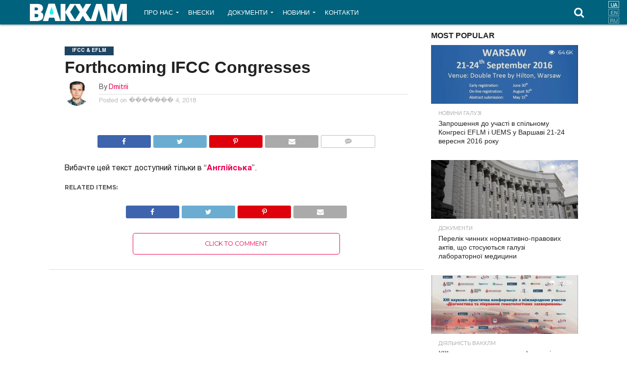

--- FILE ---
content_type: text/html; charset=UTF-8
request_url: https://acclmu.org.ua/forthcoming-ifcc-congresses-4/
body_size: 13963
content:
<!DOCTYPE html>
<html lang="uk">
<head>
<meta charset="UTF-8" >
<meta name="viewport" id="viewport" content="width=device-width, initial-scale=1.0, maximum-scale=1.0, minimum-scale=1.0, user-scalable=no" />


<link rel="alternate" type="application/rss+xml" title="RSS 2.0" href="https://acclmu.org.ua/feed/" />
<link rel="alternate" type="text/xml" title="RSS .92" href="https://acclmu.org.ua/feed/rss/" />
<link rel="alternate" type="application/atom+xml" title="Atom 0.3" href="https://acclmu.org.ua/feed/atom/" />
<link rel="pingback" href="https://acclmu.org.ua/xmlrpc.php" />

<meta property="og:image" content="https://acclmu.org.ua/wp-content/uploads/2017/02/ifcc-logo_169x107.jpg" />
<meta name="twitter:image" content="https://acclmu.org.ua/wp-content/uploads/2017/02/ifcc-logo_169x107.jpg" />

<meta property="og:type" content="article" />
<meta property="og:description" content="Вибачте цей текст доступний тільки в &ldquo;Англійська&rdquo;." />
<meta name="twitter:card" content="summary">
<meta name="twitter:url" content="https://acclmu.org.ua/forthcoming-ifcc-congresses-4/">
<meta name="twitter:title" content="Forthcoming IFCC Congresses">
<meta name="twitter:description" content="Вибачте цей текст доступний тільки в &ldquo;Англійська&rdquo;.">


<title>Forthcoming IFCC Congresses | ВАКХЛМ</title>

<!-- All in One SEO Pack 2.5 by Michael Torbert of Semper Fi Web Design[1291,1340] -->
<meta name="description"  content="Вибачте цей текст доступний тільки в &quot;Англійська&quot;." />

<link rel="canonical" href="https://acclmu.org.ua/forthcoming-ifcc-congresses-4/" />
<!-- /all in one seo pack -->
<link rel='dns-prefetch' href='//netdna.bootstrapcdn.com' />
<link rel='dns-prefetch' href='//s.w.org' />
<link rel="alternate" type="application/rss+xml" title="ВАКХЛМ &raquo; стрічка" href="https://acclmu.org.ua/feed/" />
<link rel="alternate" type="application/rss+xml" title="ВАКХЛМ &raquo; Канал коментарів" href="https://acclmu.org.ua/comments/feed/" />
<link rel="alternate" type="application/rss+xml" title="ВАКХЛМ &raquo; Forthcoming IFCC Congresses Канал коментарів" href="https://acclmu.org.ua/forthcoming-ifcc-congresses-4/feed/" />
		<script type="text/javascript">
			window._wpemojiSettings = {"baseUrl":"https:\/\/s.w.org\/images\/core\/emoji\/11\/72x72\/","ext":".png","svgUrl":"https:\/\/s.w.org\/images\/core\/emoji\/11\/svg\/","svgExt":".svg","source":{"concatemoji":"https:\/\/acclmu.org.ua\/wp-includes\/js\/wp-emoji-release.min.js?ver=4.9.26"}};
			!function(e,a,t){var n,r,o,i=a.createElement("canvas"),p=i.getContext&&i.getContext("2d");function s(e,t){var a=String.fromCharCode;p.clearRect(0,0,i.width,i.height),p.fillText(a.apply(this,e),0,0);e=i.toDataURL();return p.clearRect(0,0,i.width,i.height),p.fillText(a.apply(this,t),0,0),e===i.toDataURL()}function c(e){var t=a.createElement("script");t.src=e,t.defer=t.type="text/javascript",a.getElementsByTagName("head")[0].appendChild(t)}for(o=Array("flag","emoji"),t.supports={everything:!0,everythingExceptFlag:!0},r=0;r<o.length;r++)t.supports[o[r]]=function(e){if(!p||!p.fillText)return!1;switch(p.textBaseline="top",p.font="600 32px Arial",e){case"flag":return s([55356,56826,55356,56819],[55356,56826,8203,55356,56819])?!1:!s([55356,57332,56128,56423,56128,56418,56128,56421,56128,56430,56128,56423,56128,56447],[55356,57332,8203,56128,56423,8203,56128,56418,8203,56128,56421,8203,56128,56430,8203,56128,56423,8203,56128,56447]);case"emoji":return!s([55358,56760,9792,65039],[55358,56760,8203,9792,65039])}return!1}(o[r]),t.supports.everything=t.supports.everything&&t.supports[o[r]],"flag"!==o[r]&&(t.supports.everythingExceptFlag=t.supports.everythingExceptFlag&&t.supports[o[r]]);t.supports.everythingExceptFlag=t.supports.everythingExceptFlag&&!t.supports.flag,t.DOMReady=!1,t.readyCallback=function(){t.DOMReady=!0},t.supports.everything||(n=function(){t.readyCallback()},a.addEventListener?(a.addEventListener("DOMContentLoaded",n,!1),e.addEventListener("load",n,!1)):(e.attachEvent("onload",n),a.attachEvent("onreadystatechange",function(){"complete"===a.readyState&&t.readyCallback()})),(n=t.source||{}).concatemoji?c(n.concatemoji):n.wpemoji&&n.twemoji&&(c(n.twemoji),c(n.wpemoji)))}(window,document,window._wpemojiSettings);
		</script>
		<style type="text/css">
img.wp-smiley,
img.emoji {
	display: inline !important;
	border: none !important;
	box-shadow: none !important;
	height: 1em !important;
	width: 1em !important;
	margin: 0 .07em !important;
	vertical-align: -0.1em !important;
	background: none !important;
	padding: 0 !important;
}
</style>
<link rel='stylesheet' id='bxslider-style-css'  href='https://acclmu.org.ua/wp-content/plugins/gs-logo-slider/gsl-files/css/jquery.bxslider.css?ver=4.1.2' type='text/css' media='' />
<link rel='stylesheet' id='gs-main-style-css'  href='https://acclmu.org.ua/wp-content/plugins/gs-logo-slider/gsl-files/css/gs-main.css?ver=1.0.0' type='text/css' media='' />
<link rel='stylesheet' id='contact-form-7-css'  href='https://acclmu.org.ua/wp-content/plugins/contact-form-7/includes/css/styles.css?ver=5.0.5' type='text/css' media='all' />
<link rel='stylesheet' id='mvp-reset-css'  href='https://acclmu.org.ua/wp-content/themes/flex-mag/css/reset.css?ver=4.9.26' type='text/css' media='all' />
<link rel='stylesheet' id='mvp-fontawesome-css'  href='//netdna.bootstrapcdn.com/font-awesome/4.4.0/css/font-awesome.css?ver=4.9.26' type='text/css' media='all' />
<link rel='stylesheet' id='mvp-style-css'  href='https://acclmu.org.ua/wp-content/themes/flex-mag/style.css?ver=4.9.26' type='text/css' media='all' />
<!--[if lt IE 10]>
<link rel='stylesheet' id='mvp-iecss-css'  href='https://acclmu.org.ua/wp-content/themes/flex-mag/css/iecss.css?ver=4.9.26' type='text/css' media='all' />
<![endif]-->
<link rel='stylesheet' id='mvp-media-queries-css'  href='https://acclmu.org.ua/wp-content/themes/flex-mag/css/media-queries.css?ver=4.9.26' type='text/css' media='all' />
<script>if (document.location.protocol != "https:") {document.location = document.URL.replace(/^http:/i, "https:");}</script><script type='text/javascript' src='https://acclmu.org.ua/wp-includes/js/jquery/jquery.js?ver=1.12.4'></script>
<script type='text/javascript' src='https://acclmu.org.ua/wp-includes/js/jquery/jquery-migrate.min.js?ver=1.4.1'></script>
<link rel='https://api.w.org/' href='https://acclmu.org.ua/wp-json/' />
<link rel="EditURI" type="application/rsd+xml" title="RSD" href="https://acclmu.org.ua/xmlrpc.php?rsd" />
<link rel="wlwmanifest" type="application/wlwmanifest+xml" href="https://acclmu.org.ua/wp-includes/wlwmanifest.xml" /> 
<link rel='prev' title='Експертами Ассоціації і ТК 166 розроблено нову редакцію ДСТУ EN ISO 13485 &#8220;Вироби медичні — Система управління якістю — Вимоги щодо регулювання&#8221;' href='https://acclmu.org.ua/ekspertamy-assotsiatsiyi-i-tk-166-rozrobleno-novu-redaktsiyu-dstu-en-iso-13485-vyroby-medychni-systema-upravlinnya-yakistyu-vymogy-shhodo-regulyuvannya/' />
<link rel='next' title='Науково-практичний журнал &#8220;Лабораторна діагностика&#8221; №1 (80) за 2018 р.' href='https://acclmu.org.ua/naukovo-praktychnyj-zhurnal-laboratorna-diagnostyka-1-80-za-2018-r/' />
<meta name="generator" content="WordPress 4.9.26" />
<link rel='shortlink' href='https://acclmu.org.ua/?p=3672' />
<link rel="alternate" type="application/json+oembed" href="https://acclmu.org.ua/wp-json/oembed/1.0/embed?url=https%3A%2F%2Facclmu.org.ua%2Fforthcoming-ifcc-congresses-4%2F" />
<link rel="alternate" type="text/xml+oembed" href="https://acclmu.org.ua/wp-json/oembed/1.0/embed?url=https%3A%2F%2Facclmu.org.ua%2Fforthcoming-ifcc-congresses-4%2F&#038;format=xml" />
<style type="text/css">
.qtranxs_flag_ua {background-image: url(https://acclmu.org.ua/wp-content/plugins/qtranslate-x/flags/ua.png); background-repeat: no-repeat;}
.qtranxs_flag_en {background-image: url(https://acclmu.org.ua/wp-content/plugins/qtranslate-x/flags/gb.png); background-repeat: no-repeat;}
.qtranxs_flag_ru {background-image: url(https://acclmu.org.ua/wp-content/plugins/qtranslate-x/flags/ru.png); background-repeat: no-repeat;}
</style>
<link hreflang="ua" href="https://acclmu.org.ua/ua/forthcoming-ifcc-congresses-4/" rel="alternate" />
<link hreflang="en" href="https://acclmu.org.ua/en/forthcoming-ifcc-congresses-4/" rel="alternate" />
<link hreflang="ru" href="https://acclmu.org.ua/ru/forthcoming-ifcc-congresses-4/" rel="alternate" />
<link hreflang="x-default" href="https://acclmu.org.ua/forthcoming-ifcc-congresses-4/" rel="alternate" />
<meta name="generator" content="qTranslate-X 3.4.6.8" />

<style type='text/css'>

@import url(//fonts.googleapis.com/css?family=Oswald:400,700|Lato:400,700|Work+Sans:900|Montserrat:400,700|Open+Sans:800|Playfair+Display:400,700,900|Quicksand|Raleway:200,400,700|Roboto+Slab:400,700|Arial:100,200,300,400,500,600,700,800,900|Arial:100,200,300,400,500,600,700,800,900|Arial:100,200,300,400,400italic,500,600,700,700italic,800,900|Helvetica:100,200,300,400,400italic,500,600,700,700italic,800,900|Arial:100,200,300,400,500,600,700,800,900&subset=latin,latin-ext,cyrillic,cyrillic-ext,greek-ext,greek,vietnamese);

#wallpaper {
	background: url() no-repeat 50% 0;
	}
body,
.blog-widget-text p,
.feat-widget-text p,
.post-info-right,
span.post-excerpt,
span.feat-caption,
span.soc-count-text,
#content-main p,
#commentspopup .comments-pop,
.archive-list-text p,
.author-box-bot p,
#post-404 p,
.foot-widget,
#home-feat-text p,
.feat-top2-left-text p,
.feat-wide1-text p,
.feat-wide4-text p,
#content-main table,
.foot-copy p,
.video-main-text p {
	font-family: 'Helvetica', sans-serif;
	}

a,
a:visited,
.post-info-name a {
	color: #eb0254;
	}

a:hover {
	color: #999999;
	}

.fly-but-wrap,
span.feat-cat,
span.post-head-cat,
.prev-next-text a,
.prev-next-text a:visited,
.prev-next-text a:hover {
	background: #1e4463;
	}

.fly-but-wrap {
	background: #8f92c0;
	}

.fly-but-wrap span {
	background: #ffffff;
	}

.woocommerce .star-rating span:before {
	color: #1e4463;
	}

.woocommerce .widget_price_filter .ui-slider .ui-slider-range,
.woocommerce .widget_price_filter .ui-slider .ui-slider-handle {
	background-color: #1e4463;
	}

.woocommerce span.onsale,
.woocommerce #respond input#submit.alt,
.woocommerce a.button.alt,
.woocommerce button.button.alt,
.woocommerce input.button.alt,
.woocommerce #respond input#submit.alt:hover,
.woocommerce a.button.alt:hover,
.woocommerce button.button.alt:hover,
.woocommerce input.button.alt:hover {
	background-color: #1e4463;
	}

span.post-header {
	border-top: 4px solid #1e4463;
	}

#main-nav-wrap,
nav.main-menu-wrap,
.nav-logo,
.nav-right-wrap,
.nav-menu-out,
.nav-logo-out,
#head-main-top {
	-webkit-backface-visibility: hidden;
	background: #00627d;
	}

nav.main-menu-wrap ul li a,
.nav-menu-out:hover ul li:hover a,
.nav-menu-out:hover span.nav-search-but:hover i,
.nav-menu-out:hover span.nav-soc-but:hover i,
span.nav-search-but i,
span.nav-soc-but i {
	color: #ffffff;
	}

.nav-menu-out:hover li.menu-item-has-children:hover a:after,
nav.main-menu-wrap ul li.menu-item-has-children a:after {
	border-color: #ffffff transparent transparent transparent;
	}

.nav-menu-out:hover ul li a,
.nav-menu-out:hover span.nav-search-but i,
.nav-menu-out:hover span.nav-soc-but i {
	color: #8f92c0;
	}

.nav-menu-out:hover li.menu-item-has-children a:after {
	border-color: #8f92c0 transparent transparent transparent;
	}

.nav-menu-out:hover ul li ul.mega-list li a,
.side-list-text p,
.row-widget-text p,
.blog-widget-text h2,
.feat-widget-text h2,
.archive-list-text h2,
h2.author-list-head a,
.mvp-related-text a {
	color: #222222;
	}

ul.mega-list li:hover a,
ul.side-list li:hover .side-list-text p,
ul.row-widget-list li:hover .row-widget-text p,
ul.blog-widget-list li:hover .blog-widget-text h2,
.feat-widget-wrap:hover .feat-widget-text h2,
ul.archive-list li:hover .archive-list-text h2,
ul.archive-col-list li:hover .archive-list-text h2,
h2.author-list-head a:hover,
.mvp-related-posts ul li:hover .mvp-related-text a {
	color: #999999 !important;
	}

span.more-posts-text,
a.inf-more-but,
#comments-button a,
#comments-button span.comment-but-text {
	border: 1px solid #eb0254;
	}

span.more-posts-text,
a.inf-more-but,
#comments-button a,
#comments-button span.comment-but-text {
	color: #eb0254 !important;
	}

#comments-button a:hover,
#comments-button span.comment-but-text:hover,
a.inf-more-but:hover,
span.more-posts-text:hover {
	background: #eb0254;
	}

nav.main-menu-wrap ul li a,
ul.col-tabs li a,
nav.fly-nav-menu ul li a,
.foot-menu .menu li a {
	font-family: 'Arial', sans-serif;
	}

.feat-top2-right-text h2,
.side-list-text p,
.side-full-text p,
.row-widget-text p,
.feat-widget-text h2,
.blog-widget-text h2,
.prev-next-text a,
.prev-next-text a:visited,
.prev-next-text a:hover,
span.post-header,
.archive-list-text h2,
#woo-content h1.page-title,
.woocommerce div.product .product_title,
.woocommerce ul.products li.product h3,
.video-main-text h2,
.mvp-related-text a {
	font-family: 'Arial', sans-serif;
	}

.feat-wide-sub-text h2,
#home-feat-text h2,
.feat-top2-left-text h2,
.feat-wide1-text h2,
.feat-wide4-text h2,
.feat-wide5-text h2,
h1.post-title,
#content-main h1.post-title,
#post-404 h1,
h1.post-title-wide,
#content-main blockquote p,
#commentspopup #content-main h1 {
	font-family: 'Arial', sans-serif;
	}

h3.home-feat-title,
h3.side-list-title,
#infscr-loading,
.score-nav-menu select,
h1.cat-head,
h1.arch-head,
h2.author-list-head,
h3.foot-head,
.woocommerce ul.product_list_widget span.product-title,
.woocommerce ul.product_list_widget li a,
.woocommerce #reviews #comments ol.commentlist li .comment-text p.meta,
.woocommerce .related h2,
.woocommerce div.product .woocommerce-tabs .panel h2,
.woocommerce div.product .product_title,
#content-main h1,
#content-main h2,
#content-main h3,
#content-main h4,
#content-main h5,
#content-main h6 {
	font-family: 'Arial', sans-serif;
	}

</style>
	
<style type="text/css">


.post-cont-out,
.post-cont-in {
	margin-right: 0;
	}
.home-wrap-out2,
.home-wrap-in2 {
	margin-left: 0;
	}
@media screen and (max-width: 1099px) and (min-width: 768px) {
	.col-tabs-wrap {
		display: none;
		}
	.home .tabs-top-marg {
		margin-top: 50px !important;
		}
	.home .fixed {
		-webkit-box-shadow: 0 2px 3px 0 rgba(0,0,0,0.3);
	 	   -moz-box-shadow: 0 2px 3px 0 rgba(0,0,0,0.3);
	  	    -ms-box-shadow: 0 2px 3px 0 rgba(0,0,0,0.3);
	   	     -o-box-shadow: 0 2px 3px 0 rgba(0,0,0,0.3);
			box-shadow: 0 2px 3px 0 rgba(0,0,0,0.3);
		}
}
@media screen and (max-width: 767px) {
	ul.col-tabs li.latest-col-tab {
		display: none;
		}
	ul.col-tabs li {
		width: 50%;
		}
}
.nav-links {
	display: none;
	}








footer#foot-wrap {background: #d5d5d5;}
#foot-bot-wrap {background: #00627d;}
.fly-to-top {background: #8f92c0;}</style>


</head>

<body class="post-template-default single single-post postid-3672 single-format-standard">
	<div id="site" class="left relative">
		<div id="site-wrap" class="left relative">
						<div id="fly-wrap">
	<div class="fly-wrap-out">
		<div class="fly-side-wrap">
			<ul class="fly-bottom-soc left relative">
									<li class="fb-soc">
						<a href="https://www.facebook.com/acclmu/" target="_blank">
						<i class="fa fa-facebook-square fa-2"></i>
						</a>
					</li>
													<li class="twit-soc">
						<a href="https://twitter.com/acclmu" target="_blank">
						<i class="fa fa-twitter fa-2"></i>
						</a>
					</li>
																									<li class="yt-soc">
						<a href="https://www.youtube.com/channel/UCkHAlN3NoxnNvgaMlDkQS-A" target="_blank">
						<i class="fa fa-youtube-play fa-2"></i>
						</a>
					</li>
																					<li class="rss-soc">
						<a href="https://acclmu.org.ua/feed/rss/" target="_blank">
						<i class="fa fa-rss fa-2"></i>
						</a>
					</li>
							</ul>
		</div><!--fly-side-wrap-->
		<div class="fly-wrap-in">
			<div id="fly-menu-wrap">
				<nav class="fly-nav-menu left relative">
					<div class="menu-main-menu-container"><ul id="menu-main-menu" class="menu"><li id="menu-item-1919" class="menu-item menu-item-type-post_type menu-item-object-page menu-item-has-children menu-item-1919"><a href="https://acclmu.org.ua/about/">Про нас</a>
<ul class="sub-menu">
	<li id="menu-item-2478" class="menu-item menu-item-type-post_type menu-item-object-page menu-item-2478"><a href="https://acclmu.org.ua/kerivnitstvo/">Керівництво</a></li>
	<li id="menu-item-2467" class="menu-item menu-item-type-post_type menu-item-object-page menu-item-2467"><a href="https://acclmu.org.ua/oseredky/">Осередки</a></li>
	<li id="menu-item-2483" class="menu-item menu-item-type-post_type menu-item-object-page menu-item-2483"><a href="https://acclmu.org.ua/diyalnist/">Звіти</a></li>
	<li id="menu-item-3456" class="menu-item menu-item-type-post_type menu-item-object-page menu-item-3456"><a href="https://acclmu.org.ua/yak-staty-chlenom-vakhlm/">ЯК СТАТИ ЧЛЕНОМ ВАКХЛМ</a></li>
</ul>
</li>
<li id="menu-item-2601" class="menu-item menu-item-type-post_type menu-item-object-page menu-item-2601"><a href="https://acclmu.org.ua/vneski/">Внески</a></li>
<li id="menu-item-2549" class="menu-item menu-item-type-taxonomy menu-item-object-category menu-item-has-children menu-item-2549"><a href="https://acclmu.org.ua/docs/">Документи</a>
<ul class="sub-menu">
	<li id="menu-item-1923" class="menu-item menu-item-type-taxonomy menu-item-object-category menu-item-1923"><a href="https://acclmu.org.ua/normative-docs/">Нормативні документи</a></li>
	<li id="menu-item-2506" class="menu-item menu-item-type-taxonomy menu-item-object-category menu-item-has-children menu-item-2506"><a href="https://acclmu.org.ua/materials/">Матеріали</a>
	<ul class="sub-menu">
		<li id="menu-item-2556" class="menu-item menu-item-type-taxonomy menu-item-object-category menu-item-2556"><a href="https://acclmu.org.ua/presentations/">Доповіді</a></li>
		<li id="menu-item-1927" class="menu-item menu-item-type-taxonomy menu-item-object-category menu-item-1927"><a href="https://acclmu.org.ua/articles/">Статті</a></li>
		<li id="menu-item-2546" class="menu-item menu-item-type-taxonomy menu-item-object-category menu-item-2546"><a href="https://acclmu.org.ua/methodological-guidelines/">Методичні рекомендації</a></li>
	</ul>
</li>
</ul>
</li>
<li id="menu-item-1921" class="menu-item menu-item-type-post_type menu-item-object-page menu-item-has-children menu-item-1921"><a href="https://acclmu.org.ua/latest-news/">Новини</a>
<ul class="sub-menu">
	<li id="menu-item-1925" class="menu-item menu-item-type-taxonomy menu-item-object-category menu-item-has-children menu-item-1925"><a href="https://acclmu.org.ua/activities/">Діяльність ВАКХЛМ</a>
	<ul class="sub-menu">
		<li id="menu-item-2552" class="menu-item menu-item-type-taxonomy menu-item-object-category menu-item-2552"><a href="https://acclmu.org.ua/conferences/">Конференції</a></li>
	</ul>
</li>
	<li id="menu-item-1926" class="menu-item menu-item-type-taxonomy menu-item-object-category current-post-ancestor current-menu-parent current-post-parent menu-item-1926"><a href="https://acclmu.org.ua/news/">Новини галузі</a></li>
	<li id="menu-item-2547" class="menu-item menu-item-type-taxonomy menu-item-object-category menu-item-has-children menu-item-2547"><a href="https://acclmu.org.ua/journals/">Журнали</a>
	<ul class="sub-menu">
		<li id="menu-item-1922" class="menu-item menu-item-type-taxonomy menu-item-object-category menu-item-1922"><a href="https://acclmu.org.ua/biomedical-engineering-journal/">Журнал -Біомедицинська інженерія</a></li>
		<li id="menu-item-3417" class="menu-item menu-item-type-taxonomy menu-item-object-category menu-item-3417"><a href="https://acclmu.org.ua/journals/laboratory-diagnostics-journal/">Журнал &#8211; Лабораторна діагностика</a></li>
		<li id="menu-item-2548" class="menu-item menu-item-type-taxonomy menu-item-object-category current-post-ancestor current-menu-parent current-post-parent menu-item-2548"><a href="https://acclmu.org.ua/ifcc-eflm/">IFCC &#038; EFLM</a></li>
	</ul>
</li>
	<li id="menu-item-2468" class="menu-item menu-item-type-taxonomy menu-item-object-category menu-item-2468"><a href="https://acclmu.org.ua/video/">Відео</a></li>
</ul>
</li>
<li id="menu-item-1917" class="menu-item menu-item-type-post_type menu-item-object-page menu-item-1917"><a href="https://acclmu.org.ua/contact/">Контакти</a></li>
</ul></div>				</nav>
			</div><!--fly-menu-wrap-->
		</div><!--fly-wrap-in-->
	</div><!--fly-wrap-out-->
</div><!--fly-wrap-->			<div id="head-main-wrap" class="left relative">
				<div id="head-main-top" class="left relative">
																														</div><!--head-main-top-->
				<div id="main-nav-wrap">
					<div class="nav-out">
						<div class="nav-in">
							<div id="main-nav-cont" class="left" itemscope itemtype="http://schema.org/Organization">
								<div class="nav-logo-out">
									<div class="nav-left-wrap left relative">
										<div class="fly-but-wrap left relative">
											<span></span>
											<span></span>
											<span></span>
											<span></span>
										</div><!--fly-but-wrap-->
																					<div class="nav-logo left">
																									<a itemprop="url" href="https://acclmu.org.ua/"><img itemprop="logo" src="https://acclmu.org.ua/wp-content/uploads/2016/07/logo-ret2x.png" alt="ВАКХЛМ" /></a>
																																					<h2 class="mvp-logo-title">ВАКХЛМ</h2>
																							</div><!--nav-logo-->
																			</div><!--nav-left-wrap-->
									<div class="nav-logo-in">
										<div class="nav-menu-out">
											<div class="nav-menu-in">
												<nav class="main-menu-wrap left">
													<div class="menu-main-menu-container"><ul id="menu-main-menu-1" class="menu"><li class="menu-item menu-item-type-post_type menu-item-object-page menu-item-has-children menu-item-1919"><a href="https://acclmu.org.ua/about/">Про нас</a>
<ul class="sub-menu">
	<li class="menu-item menu-item-type-post_type menu-item-object-page menu-item-2478"><a href="https://acclmu.org.ua/kerivnitstvo/">Керівництво</a></li>
	<li class="menu-item menu-item-type-post_type menu-item-object-page menu-item-2467"><a href="https://acclmu.org.ua/oseredky/">Осередки</a></li>
	<li class="menu-item menu-item-type-post_type menu-item-object-page menu-item-2483"><a href="https://acclmu.org.ua/diyalnist/">Звіти</a></li>
	<li class="menu-item menu-item-type-post_type menu-item-object-page menu-item-3456"><a href="https://acclmu.org.ua/yak-staty-chlenom-vakhlm/">ЯК СТАТИ ЧЛЕНОМ ВАКХЛМ</a></li>
</ul>
</li>
<li class="menu-item menu-item-type-post_type menu-item-object-page menu-item-2601"><a href="https://acclmu.org.ua/vneski/">Внески</a></li>
<li class="menu-item menu-item-type-taxonomy menu-item-object-category menu-item-has-children menu-item-2549"><a href="https://acclmu.org.ua/docs/">Документи</a>
<ul class="sub-menu">
	<li class="menu-item menu-item-type-taxonomy menu-item-object-category menu-item-1923"><a href="https://acclmu.org.ua/normative-docs/">Нормативні документи</a></li>
	<li class="menu-item menu-item-type-taxonomy menu-item-object-category menu-item-has-children menu-item-2506"><a href="https://acclmu.org.ua/materials/">Матеріали</a>
	<ul class="sub-menu">
		<li class="menu-item menu-item-type-taxonomy menu-item-object-category menu-item-2556"><a href="https://acclmu.org.ua/presentations/">Доповіді</a></li>
		<li class="menu-item menu-item-type-taxonomy menu-item-object-category menu-item-1927"><a href="https://acclmu.org.ua/articles/">Статті</a></li>
		<li class="menu-item menu-item-type-taxonomy menu-item-object-category menu-item-2546"><a href="https://acclmu.org.ua/methodological-guidelines/">Методичні рекомендації</a></li>
	</ul>
</li>
</ul>
</li>
<li class="menu-item menu-item-type-post_type menu-item-object-page menu-item-has-children menu-item-1921"><a href="https://acclmu.org.ua/latest-news/">Новини</a>
<ul class="sub-menu">
	<li class="menu-item menu-item-type-taxonomy menu-item-object-category menu-item-has-children menu-item-1925"><a href="https://acclmu.org.ua/activities/">Діяльність ВАКХЛМ</a>
	<ul class="sub-menu">
		<li class="menu-item menu-item-type-taxonomy menu-item-object-category menu-item-2552"><a href="https://acclmu.org.ua/conferences/">Конференції</a></li>
	</ul>
</li>
	<li class="menu-item menu-item-type-taxonomy menu-item-object-category current-post-ancestor current-menu-parent current-post-parent menu-item-1926"><a href="https://acclmu.org.ua/news/">Новини галузі</a></li>
	<li class="menu-item menu-item-type-taxonomy menu-item-object-category menu-item-has-children menu-item-2547"><a href="https://acclmu.org.ua/journals/">Журнали</a>
	<ul class="sub-menu">
		<li class="menu-item menu-item-type-taxonomy menu-item-object-category menu-item-1922"><a href="https://acclmu.org.ua/biomedical-engineering-journal/">Журнал -Біомедицинська інженерія</a></li>
		<li class="menu-item menu-item-type-taxonomy menu-item-object-category menu-item-3417"><a href="https://acclmu.org.ua/journals/laboratory-diagnostics-journal/">Журнал &#8211; Лабораторна діагностика</a></li>
		<li class="menu-item menu-item-type-taxonomy menu-item-object-category current-post-ancestor current-menu-parent current-post-parent menu-item-2548"><a href="https://acclmu.org.ua/ifcc-eflm/">IFCC &#038; EFLM</a></li>
	</ul>
</li>
	<li class="menu-item menu-item-type-taxonomy menu-item-object-category menu-item-2468"><a href="https://acclmu.org.ua/video/">Відео</a></li>
</ul>
</li>
<li class="menu-item menu-item-type-post_type menu-item-object-page menu-item-1917"><a href="https://acclmu.org.ua/contact/">Контакти</a></li>
</ul></div>												</nav>
											</div>
	

<!--nav-menu-in-->
	
												<div class="nav-search-wrap left relative">
						
							<span class="nav-search-but left"><i class="fa fa-search fa-2"></i></span>
																					<div class="search-fly-wrap">
														<form method="get" id="searchform" action="https://acclmu.org.ua/">
	<input type="text" name="s" id="s" value="Type search term and press enter" onfocus='if (this.value == "Type search term and press enter") { this.value = ""; }' onblur='if (this.value == "") { this.value = "Type search term and press enter"; }' />
	<input type="hidden" id="searchsubmit" value="Search" />
</form>													</div><!--search-fly-wrap-->
												</div><!--nav-search-wrap-->
												<div class="nav-soc-but"><div style="/* background-color: red; */
           width: 18px; 
           top: 0;
           right: 20px;
           margin: 0;
           padding: 0;
           position: absolute;">
<div class="widget qtranxs_widget">
<ul class="language-chooser language-chooser-image qtranxs_language_chooser" id="qtranslate--1-chooser">
<li class="lang-ua active"><a href="https://acclmu.org.ua/ua/forthcoming-ifcc-congresses-4/" hreflang="ua" title="Українська (ua)" class="qtranxs_image qtranxs_image_ua"><img src="https://acclmu.org.ua/wp-content/plugins/qtranslate-x/flags/ua.png" alt="Українська (ua)" /><span style="display:none">Українська</span></a></li>
<li class="lang-en"><a href="https://acclmu.org.ua/en/forthcoming-ifcc-congresses-4/" hreflang="en" title="English (en)" class="qtranxs_image qtranxs_image_en"><img src="https://acclmu.org.ua/wp-content/plugins/qtranslate-x/flags/gb.png" alt="English (en)" /><span style="display:none">English</span></a></li>
<li class="lang-ru"><a href="https://acclmu.org.ua/ru/forthcoming-ifcc-congresses-4/" hreflang="ru" title="Русский (ru)" class="qtranxs_image qtranxs_image_ru"><img src="https://acclmu.org.ua/wp-content/plugins/qtranslate-x/flags/ru.png" alt="Русский (ru)" /><span style="display:none">Русский</span></a></li>
</ul><div class="qtranxs_widget_end"></div>
</div><style type="text/css">
.qtranxs_widget ul { margin: 0; }
.qtranxs_widget ul li
{
display: list-item; /* horizontal list, use "list-item" or other appropriate value for vertical list */
list-style-type: none; /* use "initial" or other to enable bullets */
margin: 0; /* adjust spacing between items */
opacity: 0.5;
-o-transition: 1s ease opacity;
-moz-transition: 1s ease opacity;
-webkit-transition: 1s ease opacity;
transition: 1s ease opacity;
}
/* .qtranxs_widget ul li span { margin: 0 0 2px 0; } */ /* other way to control spacing */
.qtranxs_widget ul li.active { opacity: 0.8; }
.qtranxs_widget ul li:hover { opacity: 1; }
.qtranxs_widget img { box-shadow: none; vertical-align: middle; display: initial; }
.qtranxs_flag { height:12px; width:18px; display:block; }
.qtranxs_flag_and_text { padding-left:20px; }
.qtranxs_flag span { display:none; }
</style>
</div>
												
												
												
</div><!--nav-right-wrap-->
										</div><!--nav-menu-out-->
									</div><!--nav-logo-in-->
								</div><!--nav-logo-out-->
							</div><!--main-nav-cont-->
						</div><!--nav-in-->
					</div><!--nav-out-->
				</div><!--main-nav-wrap-->
			</div><!--head-main-wrap-->
										<div id="body-main-wrap" class="left relative" itemscope itemtype="http://schema.org/NewsArticle">
					<meta itemscope itemprop="mainEntityOfPage"  itemType="https://schema.org/WebPage" itemid="https://acclmu.org.ua/forthcoming-ifcc-congresses-4/"/>
																																			<div class="body-main-out relative">
					<div class="body-main-in">
						<div id="body-main-cont" class="left relative">
																		<div id="post-main-wrap" class="left relative">
	<div class="post-wrap-out1">
		<div class="post-wrap-in1">
			<div id="post-left-col" class="relative">
									<article id="post-area" class="post-3672 post type-post status-publish format-standard has-post-thumbnail hentry category-ifcc-eflm category-news">
													<header id="post-header">
																	<a class="post-cat-link" href="https://acclmu.org.ua/ifcc-eflm/"><span class="post-head-cat">IFCC &amp; EFLM</span></a>
																<h1 class="post-title entry-title left" itemprop="headline">Forthcoming IFCC Congresses</h1>
																	<div id="post-info-wrap" class="left relative">
										<div class="post-info-out">
											<div class="post-info-img left relative">
												<img src="https://acclmu.org.ua/wp-content/uploads/2016/07/shakhnin-80x80.jpg" width="50" height="50" alt="Dmitrii" class="avatar avatar-50 wp-user-avatar wp-user-avatar-50 alignnone photo" />											</div><!--post-info-img-->
											<div class="post-info-in">
												<div class="post-info-right left relative">
													<div class="post-info-name left relative" itemprop="author" itemscope itemtype="https://schema.org/Person">
														<span class="post-info-text">By</span> <span class="author-name vcard fn author" itemprop="name"><a href="https://acclmu.org.ua/author/dmitrii/" title="Записи автора Dmitrii" rel="author">Dmitrii</a></span>  													</div><!--post-info-name-->
													<div class="post-info-date left relative">
														<span class="post-info-text">Posted on</span> <span class="post-date updated"><time class="post-date updated" itemprop="datePublished" datetime="2018-09-04">������� 4, 2018</time></span>
														<meta itemprop="dateModified" content="2018-09-04"/>
													</div><!--post-info-date-->
												</div><!--post-info-right-->
											</div><!--post-info-in-->
										</div><!--post-info-out-->
									</div><!--post-info-wrap-->
															</header><!--post-header-->
																														<div id="content-area" itemprop="articleBody" class="post-3672 post type-post status-publish format-standard has-post-thumbnail hentry category-ifcc-eflm category-news">
							<div class="post-cont-out">
								<div class="post-cont-in">
									<div id="content-main" class="left relative">

																		
																											<section class="social-sharing-top">
												

						
												<a href="#" onclick="window.open('http://www.facebook.com/sharer.php?u=https://acclmu.org.ua/forthcoming-ifcc-congresses-4/&amp;t=Forthcoming IFCC Congresses', 'facebookShare', 'width=626,height=436'); return false;" title="Share on Facebook"><div class="facebook-share"><span class="fb-but1"><i class="fa fa-facebook fa-2"></i></span><span class="social-text">Share</span></div></a>
												<a href="#" onclick="window.open('http://twitter.com/share?text=Forthcoming IFCC Congresses -&amp;url=https://acclmu.org.ua/forthcoming-ifcc-congresses-4/', 'twitterShare', 'width=626,height=436'); return false;" title="Tweet This Post"><div class="twitter-share"><span class="twitter-but1"><i class="fa fa-twitter fa-2"></i></span><span class="social-text">Tweet</span></div></a>
												<a href="whatsapp://send?text=Forthcoming IFCC Congresses https://acclmu.org.ua/forthcoming-ifcc-congresses-4/"><div class="whatsapp-share"><span class="whatsapp-but1"><i class="fa fa-whatsapp fa-2"></i></span><span class="social-text">Share</span></div></a>
												<a href="#" onclick="window.open('http://pinterest.com/pin/create/button/?url=https://acclmu.org.ua/forthcoming-ifcc-congresses-4/&amp;media=https://acclmu.org.ua/wp-content/uploads/2017/02/ifcc-logo_169x107.jpg&amp;description=Forthcoming IFCC Congresses', 'pinterestShare', 'width=750,height=350'); return false;" title="Pin This Post"><div class="pinterest-share"><span class="pinterest-but1"><i class="fa fa-pinterest-p fa-2"></i></span><span class="social-text">Share</span></div></a>
												<a href="/cdn-cgi/l/email-protection#[base64]"><div class="email-share"><span class="email-but"><i class="fa fa-envelope fa-2"></i></span><span class="social-text">Email</span></div></a>
																																																					<a href="https://acclmu.org.ua/forthcoming-ifcc-congresses-4/#respond"><div class="social-comments comment-click-3672"><i class="fa fa-commenting fa-2"></i><span class="social-text-com">Comments</span></div></a>
																																				</section><!--social-sharing-top-->
																														<p class="qtranxs-available-languages-message qtranxs-available-languages-message-ua">Вибачте цей текст доступний тільки в &ldquo;<a href="https://acclmu.org.ua/en/forthcoming-ifcc-congresses-4/" class="qtranxs-available-language-link qtranxs-available-language-link-en" title="English">Англійська</a>&rdquo;.</p>
																														<div class="mvp-org-wrap" itemprop="publisher" itemscope itemtype="https://schema.org/Organization">
											<div class="mvp-org-logo" itemprop="logo" itemscope itemtype="https://schema.org/ImageObject">
																									<img src="https://acclmu.org.ua/wp-content/uploads/2016/07/logo-ret2x.png"/>
													<meta itemprop="url" content="https://acclmu.org.ua/wp-content/uploads/2016/07/logo-ret2x.png">
																							</div><!--mvp-org-logo-->
											<meta itemprop="name" content="ВАКХЛМ">
										</div><!--mvp-org-wrap-->
										<div class="posts-nav-link">
																					</div><!--posts-nav-link-->
																					<div class="post-tags">
												<span class="post-tags-header">Related Items:</span><span itemprop="keywords"></span>
											</div><!--post-tags-->
																															<div class="social-sharing-bot">
												<a href="#" onclick="window.open('http://www.facebook.com/sharer.php?u=https://acclmu.org.ua/forthcoming-ifcc-congresses-4/&amp;t=Forthcoming IFCC Congresses', 'facebookShare', 'width=626,height=436'); return false;" title="Share on Facebook"><div class="facebook-share"><span class="fb-but1"><i class="fa fa-facebook fa-2"></i></span><span class="social-text">Share</span></div></a>
												<a href="#" onclick="window.open('http://twitter.com/share?text=Forthcoming IFCC Congresses -&amp;url=https://acclmu.org.ua/forthcoming-ifcc-congresses-4/', 'twitterShare', 'width=626,height=436'); return false;" title="Tweet This Post"><div class="twitter-share"><span class="twitter-but1"><i class="fa fa-twitter fa-2"></i></span><span class="social-text">Tweet</span></div></a>
												<a href="whatsapp://send?text=Forthcoming IFCC Congresses https://acclmu.org.ua/forthcoming-ifcc-congresses-4/"><div class="whatsapp-share"><span class="whatsapp-but1"><i class="fa fa-whatsapp fa-2"></i></span><span class="social-text">Share</span></div></a>
												<a href="#" onclick="window.open('http://pinterest.com/pin/create/button/?url=https://acclmu.org.ua/forthcoming-ifcc-congresses-4/&amp;media=https://acclmu.org.ua/wp-content/uploads/2017/02/ifcc-logo_169x107.jpg&amp;description=Forthcoming IFCC Congresses', 'pinterestShare', 'width=750,height=350'); return false;" title="Pin This Post"><div class="pinterest-share"><span class="pinterest-but1"><i class="fa fa-pinterest-p fa-2"></i></span><span class="social-text">Share</span></div></a>
												<a href="/cdn-cgi/l/email-protection#[base64]"><div class="email-share"><span class="email-but"><i class="fa fa-envelope fa-2"></i></span><span class="social-text">Email</span></div></a>
											</div><!--social-sharing-bot-->
																																																																																																<div id="comments-button" class="left relative comment-click-3672 com-but-3672">
													<span class="comment-but-text">Click to comment</span>
												</div><!--comments-button-->
												<div id="comments" class="com-click-id-3672 com-click-main">
				
	
	<div id="respond" class="comment-respond">
		<h3 id="reply-title" class="comment-reply-title"><h4 class="post-header"><span class="post-header">Leave a Reply</span></h4> <small><a rel="nofollow" id="cancel-comment-reply-link" href="/forthcoming-ifcc-congresses-4/#respond" style="display:none;">Скасувати відповідь</a></small></h3>			<form action="https://acclmu.org.ua/wp-comments-post.php" method="post" id="commentform" class="comment-form">
				<p class="comment-notes"><span id="email-notes">Ваша e-mail адреса не оприлюднюватиметься.</span>  Обов’язкові поля позначені <span class="required">*</span></p><p class="comment-form-comment"><label for="comment">Коментар</label> <textarea id="comment" name="comment" cols="45" rows="8" maxlength="65525" required="required"></textarea></p><p class="comment-form-author"><label for="author">Ім’я <span class="required">*</span></label> <input id="author" name="author" type="text" value="" size="30" maxlength="245" required='required' /></p>
<p class="comment-form-email"><label for="email">Email <span class="required">*</span></label> <input id="email" name="email" type="text" value="" size="30" maxlength="100" aria-describedby="email-notes" required='required' /></p>
<p class="comment-form-url"><label for="url">Сайт</label> <input id="url" name="url" type="text" value="" size="30" maxlength="200" /></p>
<p class="form-submit"><input name="submit" type="submit" id="submit" class="submit" value="Опублікувати коментар" /> <input type='hidden' name='comment_post_ID' value='3672' id='comment_post_ID' />
<input type='hidden' name='comment_parent' id='comment_parent' value='0' />
</p><p style="display: none;"><input type="hidden" id="akismet_comment_nonce" name="akismet_comment_nonce" value="d74cc6ed5c" /></p><p style="display: none;"><input type="hidden" id="ak_js" name="ak_js" value="123"/></p>			</form>
			</div><!-- #respond -->
	
</div><!--comments-->																														</div><!--content-main-->
								</div><!--post-cont-in-->
															</div><!--post-cont-out-->
						</div><!--content-area-->
					</article>
																			</div><!--post-left-col-->
			</div><!--post-wrap-in1-->
							<div id="post-right-col" class="relative">
																		<div class="side-title-wrap left relative">
	<h3 class="side-list-title">Most Popular</h3>
</div><!--side-title-wrap-->
<div class="side-pop-wrap left relative">
	<div class="feat-widget-cont left relative">
					<div class="feat-widget-wrap left relative">
				<a href="https://acclmu.org.ua/zaproshennya-do-uchasti-u-spilnomu-kongresi-eflm-ta-uems-21-24-veresnya-2016-roku-u-varshavi/">
									<div class="feat-widget-img left relative">
						<img width="300" height="180" src="https://acclmu.org.ua/wp-content/uploads/2016/02/zaproshennya-do-uchasti-u-spilnomu-kongresi-eflm-ta-uems-21-24-veresnya-2016-roku-u-varshavi-300x180.jpg" class="reg-img wp-post-image" alt="" srcset="https://acclmu.org.ua/wp-content/uploads/2016/02/zaproshennya-do-uchasti-u-spilnomu-kongresi-eflm-ta-uems-21-24-veresnya-2016-roku-u-varshavi-300x180.jpg 300w, https://acclmu.org.ua/wp-content/uploads/2016/02/zaproshennya-do-uchasti-u-spilnomu-kongresi-eflm-ta-uems-21-24-veresnya-2016-roku-u-varshavi-450x270.jpg 450w" sizes="(max-width: 300px) 100vw, 300px" />						<img width="80" height="80" src="https://acclmu.org.ua/wp-content/uploads/2016/02/zaproshennya-do-uchasti-u-spilnomu-kongresi-eflm-ta-uems-21-24-veresnya-2016-roku-u-varshavi-80x80.jpg" class="mob-img wp-post-image" alt="" srcset="https://acclmu.org.ua/wp-content/uploads/2016/02/zaproshennya-do-uchasti-u-spilnomu-kongresi-eflm-ta-uems-21-24-veresnya-2016-roku-u-varshavi-80x80.jpg 80w, https://acclmu.org.ua/wp-content/uploads/2016/02/zaproshennya-do-uchasti-u-spilnomu-kongresi-eflm-ta-uems-21-24-veresnya-2016-roku-u-varshavi-150x150.jpg 150w, https://acclmu.org.ua/wp-content/uploads/2016/02/zaproshennya-do-uchasti-u-spilnomu-kongresi-eflm-ta-uems-21-24-veresnya-2016-roku-u-varshavi-600x600.jpg 600w" sizes="(max-width: 80px) 100vw, 80px" />													<div class="feat-info-wrap">
								<div class="feat-info-views">
									<i class="fa fa-eye fa-2"></i> <span class="feat-info-text">64.6K</span>
								</div><!--feat-info-views-->
															</div><!--feat-info-wrap-->
																	</div><!--feat-widget-img-->
								<div class="feat-widget-text">
					<span class="side-list-cat">Новини галузі</span>
					<h2>Запрошення до участі в спільному Конгресі EFLM і UEMS у Варшаві 21-24 вересня 2016 року</h2>
				</div><!--feat-widget-text-->
				</a>
			</div><!--feat-widget-wrap-->
					<div class="feat-widget-wrap left relative">
				<a href="https://acclmu.org.ua/perelik-chynnyh-normatyvno-pravovyh-aktiv-shho-stosuyutsya-galuzi-laboratornoyi-medytsyny/">
									<div class="feat-widget-img left relative">
						<img width="300" height="180" src="https://acclmu.org.ua/wp-content/uploads/2009/10/kabmin-vvodit-ekstreni-zaxodi-e2-80-93-zayava-timoshenko-300x180.jpg" class="reg-img wp-post-image" alt="" srcset="https://acclmu.org.ua/wp-content/uploads/2009/10/kabmin-vvodit-ekstreni-zaxodi-e2-80-93-zayava-timoshenko-300x180.jpg 300w, https://acclmu.org.ua/wp-content/uploads/2009/10/kabmin-vvodit-ekstreni-zaxodi-e2-80-93-zayava-timoshenko-450x270.jpg 450w, https://acclmu.org.ua/wp-content/uploads/2009/10/kabmin-vvodit-ekstreni-zaxodi-e2-80-93-zayava-timoshenko.jpg 500w" sizes="(max-width: 300px) 100vw, 300px" />						<img width="80" height="80" src="https://acclmu.org.ua/wp-content/uploads/2009/10/kabmin-vvodit-ekstreni-zaxodi-e2-80-93-zayava-timoshenko-80x80.jpg" class="mob-img wp-post-image" alt="" srcset="https://acclmu.org.ua/wp-content/uploads/2009/10/kabmin-vvodit-ekstreni-zaxodi-e2-80-93-zayava-timoshenko-80x80.jpg 80w, https://acclmu.org.ua/wp-content/uploads/2009/10/kabmin-vvodit-ekstreni-zaxodi-e2-80-93-zayava-timoshenko-150x150.jpg 150w" sizes="(max-width: 80px) 100vw, 80px" />													<div class="feat-info-wrap">
								<div class="feat-info-views">
									<i class="fa fa-eye fa-2"></i> <span class="feat-info-text">56.3K</span>
								</div><!--feat-info-views-->
															</div><!--feat-info-wrap-->
																	</div><!--feat-widget-img-->
								<div class="feat-widget-text">
					<span class="side-list-cat">Документи</span>
					<h2>Перелік чинних нормативно-правових актів, що стосуються галузі лабораторної медицини</h2>
				</div><!--feat-widget-text-->
				</a>
			</div><!--feat-widget-wrap-->
					<div class="feat-widget-wrap left relative">
				<a href="https://acclmu.org.ua/xiii-naukovo-praktychna-konferentsiya-z-mizhnarodnoyu-uchastyu-diagnostyka-ta-likuvannya-gematologichnyh-zahvoryuvan/">
									<div class="feat-widget-img left relative">
						<img width="300" height="180" src="https://acclmu.org.ua/wp-content/uploads/2024/05/yzobrazhenye_viber_2024-05-23_15-42-57-566-300x180.jpg" class="reg-img wp-post-image" alt="" srcset="https://acclmu.org.ua/wp-content/uploads/2024/05/yzobrazhenye_viber_2024-05-23_15-42-57-566-300x180.jpg 300w, https://acclmu.org.ua/wp-content/uploads/2024/05/yzobrazhenye_viber_2024-05-23_15-42-57-566-1000x600.jpg 1000w, https://acclmu.org.ua/wp-content/uploads/2024/05/yzobrazhenye_viber_2024-05-23_15-42-57-566-450x270.jpg 450w" sizes="(max-width: 300px) 100vw, 300px" />						<img width="80" height="80" src="https://acclmu.org.ua/wp-content/uploads/2024/05/yzobrazhenye_viber_2024-05-23_15-42-57-566-80x80.jpg" class="mob-img wp-post-image" alt="" srcset="https://acclmu.org.ua/wp-content/uploads/2024/05/yzobrazhenye_viber_2024-05-23_15-42-57-566-80x80.jpg 80w, https://acclmu.org.ua/wp-content/uploads/2024/05/yzobrazhenye_viber_2024-05-23_15-42-57-566-150x150.jpg 150w" sizes="(max-width: 80px) 100vw, 80px" />													<div class="feat-info-wrap">
								<div class="feat-info-views">
									<i class="fa fa-eye fa-2"></i> <span class="feat-info-text">32.5K</span>
								</div><!--feat-info-views-->
															</div><!--feat-info-wrap-->
																	</div><!--feat-widget-img-->
								<div class="feat-widget-text">
					<span class="side-list-cat">Діяльність ВАКХЛМ</span>
					<h2>XIII науково-практична конференція з міжнародною участю «Діагностика та лікування гематологічних захворювань»</h2>
				</div><!--feat-widget-text-->
				</a>
			</div><!--feat-widget-wrap-->
					<div class="feat-widget-wrap left relative">
				<a href="https://acclmu.org.ua/pidruchnyk-klinichna-biohimiya-2013-rozdil-1/">
									<div class="feat-widget-img left relative">
						<img width="300" height="180" src="https://acclmu.org.ua/wp-content/uploads/2016/08/1-2-300x180.jpg" class="reg-img wp-post-image" alt="" srcset="https://acclmu.org.ua/wp-content/uploads/2016/08/1-2-300x180.jpg 300w, https://acclmu.org.ua/wp-content/uploads/2016/08/1-2-450x270.jpg 450w" sizes="(max-width: 300px) 100vw, 300px" />						<img width="80" height="80" src="https://acclmu.org.ua/wp-content/uploads/2016/08/1-2-80x80.jpg" class="mob-img wp-post-image" alt="" srcset="https://acclmu.org.ua/wp-content/uploads/2016/08/1-2-80x80.jpg 80w, https://acclmu.org.ua/wp-content/uploads/2016/08/1-2-150x150.jpg 150w" sizes="(max-width: 80px) 100vw, 80px" />													<div class="feat-info-wrap">
								<div class="feat-info-views">
									<i class="fa fa-eye fa-2"></i> <span class="feat-info-text">31.6K</span>
								</div><!--feat-info-views-->
																	<div class="feat-info-comm">
										<i class="fa fa-comment"></i> <span class="feat-info-text">2</span>
									</div><!--feat-info-comm-->
															</div><!--feat-info-wrap-->
																	</div><!--feat-widget-img-->
								<div class="feat-widget-text">
					<span class="side-list-cat">Матеріали</span>
					<h2>Підручник &#8220;Клінічна біохімія&#8221; 2013 розділ 1</h2>
				</div><!--feat-widget-text-->
				</a>
			</div><!--feat-widget-wrap-->
					<div class="feat-widget-wrap left relative">
				<a href="https://acclmu.org.ua/nareshti-v-ukra-d1-97ni-prijnyatij-dstu-en-iso-151892015-ta-inshi-standarti-shhodo-medichnix-laboratorij-ta-medichnix-virobiv/">
									<div class="feat-widget-img left relative">
						<img width="300" height="180" src="https://acclmu.org.ua/wp-content/uploads/2015/09/nareshti-v-ukra-d1-97ni-prijnyatij-dstu-en-iso-151892015-300x180.jpg" class="reg-img wp-post-image" alt="" srcset="https://acclmu.org.ua/wp-content/uploads/2015/09/nareshti-v-ukra-d1-97ni-prijnyatij-dstu-en-iso-151892015-300x180.jpg 300w, https://acclmu.org.ua/wp-content/uploads/2015/09/nareshti-v-ukra-d1-97ni-prijnyatij-dstu-en-iso-151892015-450x270.jpg 450w, https://acclmu.org.ua/wp-content/uploads/2015/09/nareshti-v-ukra-d1-97ni-prijnyatij-dstu-en-iso-151892015.jpg 500w" sizes="(max-width: 300px) 100vw, 300px" />						<img width="80" height="80" src="https://acclmu.org.ua/wp-content/uploads/2015/09/nareshti-v-ukra-d1-97ni-prijnyatij-dstu-en-iso-151892015-80x80.jpg" class="mob-img wp-post-image" alt="" srcset="https://acclmu.org.ua/wp-content/uploads/2015/09/nareshti-v-ukra-d1-97ni-prijnyatij-dstu-en-iso-151892015-80x80.jpg 80w, https://acclmu.org.ua/wp-content/uploads/2015/09/nareshti-v-ukra-d1-97ni-prijnyatij-dstu-en-iso-151892015-150x150.jpg 150w" sizes="(max-width: 80px) 100vw, 80px" />													<div class="feat-info-wrap">
								<div class="feat-info-views">
									<i class="fa fa-eye fa-2"></i> <span class="feat-info-text">29.7K</span>
								</div><!--feat-info-views-->
															</div><!--feat-info-wrap-->
																	</div><!--feat-widget-img-->
								<div class="feat-widget-text">
					<span class="side-list-cat">Діяльність ВАКХЛМ</span>
					<h2>В Україні прийнятий ДСТУ EN ISO 15189:2015 щодо медичних лабораторій та медичних виробів</h2>
				</div><!--feat-widget-text-->
				</a>
			</div><!--feat-widget-wrap-->
					<div class="feat-widget-wrap left relative">
				<a href="https://acclmu.org.ua/privitannya-organizatoram-i-uchasnikam-naukovo-praktichno-d1-97-konferenci-d1-97-aktualni-pitannya-rozvitku-laboratorno-d1-97-medicini/">
									<div class="feat-widget-img left relative">
						<img width="300" height="180" src="https://acclmu.org.ua/wp-content/uploads/2012/04/privitannya-organizatoram-i-uchasnikam-naukovo-praktichno-d1-97-konferenci-d1-97-aktualni-pitannya-rozvitku-300x180.jpg" class="reg-img wp-post-image" alt="" srcset="https://acclmu.org.ua/wp-content/uploads/2012/04/privitannya-organizatoram-i-uchasnikam-naukovo-praktichno-d1-97-konferenci-d1-97-aktualni-pitannya-rozvitku-300x180.jpg 300w, https://acclmu.org.ua/wp-content/uploads/2012/04/privitannya-organizatoram-i-uchasnikam-naukovo-praktichno-d1-97-konferenci-d1-97-aktualni-pitannya-rozvitku-450x270.jpg 450w, https://acclmu.org.ua/wp-content/uploads/2012/04/privitannya-organizatoram-i-uchasnikam-naukovo-praktichno-d1-97-konferenci-d1-97-aktualni-pitannya-rozvitku.jpg 500w" sizes="(max-width: 300px) 100vw, 300px" />						<img width="80" height="80" src="https://acclmu.org.ua/wp-content/uploads/2012/04/privitannya-organizatoram-i-uchasnikam-naukovo-praktichno-d1-97-konferenci-d1-97-aktualni-pitannya-rozvitku-80x80.jpg" class="mob-img wp-post-image" alt="" srcset="https://acclmu.org.ua/wp-content/uploads/2012/04/privitannya-organizatoram-i-uchasnikam-naukovo-praktichno-d1-97-konferenci-d1-97-aktualni-pitannya-rozvitku-80x80.jpg 80w, https://acclmu.org.ua/wp-content/uploads/2012/04/privitannya-organizatoram-i-uchasnikam-naukovo-praktichno-d1-97-konferenci-d1-97-aktualni-pitannya-rozvitku-150x150.jpg 150w" sizes="(max-width: 80px) 100vw, 80px" />													<div class="feat-info-wrap">
								<div class="feat-info-views">
									<i class="fa fa-eye fa-2"></i> <span class="feat-info-text">27.7K</span>
								</div><!--feat-info-views-->
															</div><!--feat-info-wrap-->
																	</div><!--feat-widget-img-->
								<div class="feat-widget-text">
					<span class="side-list-cat">Діяльність ВАКХЛМ</span>
					<h2>Привітання організаторам і учасникам Науково-практичної конференції «Актуальні питання розвитку лабораторної медицини»</h2>
				</div><!--feat-widget-text-->
				</a>
			</div><!--feat-widget-wrap-->
					<div class="feat-widget-wrap left relative">
				<a href="https://acclmu.org.ua/propozytsiya-shhodo-opublikuvannya-tez-dopovidej/">
									<div class="feat-widget-img left relative">
						<img width="300" height="180" src="https://acclmu.org.ua/wp-content/uploads/2016/03/Zastavka-300x180.jpg" class="reg-img wp-post-image" alt="" srcset="https://acclmu.org.ua/wp-content/uploads/2016/03/Zastavka-300x180.jpg 300w, https://acclmu.org.ua/wp-content/uploads/2016/03/Zastavka-1000x600.jpg 1000w, https://acclmu.org.ua/wp-content/uploads/2016/03/Zastavka-450x270.jpg 450w" sizes="(max-width: 300px) 100vw, 300px" />						<img width="80" height="80" src="https://acclmu.org.ua/wp-content/uploads/2016/03/Zastavka-80x80.jpg" class="mob-img wp-post-image" alt="" srcset="https://acclmu.org.ua/wp-content/uploads/2016/03/Zastavka-80x80.jpg 80w, https://acclmu.org.ua/wp-content/uploads/2016/03/Zastavka-150x150.jpg 150w" sizes="(max-width: 80px) 100vw, 80px" />													<div class="feat-info-wrap">
								<div class="feat-info-views">
									<i class="fa fa-eye fa-2"></i> <span class="feat-info-text">26.6K</span>
								</div><!--feat-info-views-->
															</div><!--feat-info-wrap-->
																	</div><!--feat-widget-img-->
								<div class="feat-widget-text">
					<span class="side-list-cat">Діяльність ВАКХЛМ</span>
					<h2>Пропозиція щодо опублікування тез доповідей</h2>
				</div><!--feat-widget-text-->
				</a>
			</div><!--feat-widget-wrap-->
					<div class="feat-widget-wrap left relative">
				<a href="https://acclmu.org.ua/perelik-chynnyh-standartiv-shho-stosuyutsya-galuzi-laboratornoyi-medytsyny/">
									<div class="feat-widget-img left relative">
						<img width="300" height="180" src="https://acclmu.org.ua/wp-content/uploads/2009/10/kabmin-vvodit-ekstreni-zaxodi-e2-80-93-zayava-timoshenko-300x180.jpg" class="reg-img wp-post-image" alt="" srcset="https://acclmu.org.ua/wp-content/uploads/2009/10/kabmin-vvodit-ekstreni-zaxodi-e2-80-93-zayava-timoshenko-300x180.jpg 300w, https://acclmu.org.ua/wp-content/uploads/2009/10/kabmin-vvodit-ekstreni-zaxodi-e2-80-93-zayava-timoshenko-450x270.jpg 450w, https://acclmu.org.ua/wp-content/uploads/2009/10/kabmin-vvodit-ekstreni-zaxodi-e2-80-93-zayava-timoshenko.jpg 500w" sizes="(max-width: 300px) 100vw, 300px" />						<img width="80" height="80" src="https://acclmu.org.ua/wp-content/uploads/2009/10/kabmin-vvodit-ekstreni-zaxodi-e2-80-93-zayava-timoshenko-80x80.jpg" class="mob-img wp-post-image" alt="" srcset="https://acclmu.org.ua/wp-content/uploads/2009/10/kabmin-vvodit-ekstreni-zaxodi-e2-80-93-zayava-timoshenko-80x80.jpg 80w, https://acclmu.org.ua/wp-content/uploads/2009/10/kabmin-vvodit-ekstreni-zaxodi-e2-80-93-zayava-timoshenko-150x150.jpg 150w" sizes="(max-width: 80px) 100vw, 80px" />													<div class="feat-info-wrap">
								<div class="feat-info-views">
									<i class="fa fa-eye fa-2"></i> <span class="feat-info-text">22.9K</span>
								</div><!--feat-info-views-->
															</div><!--feat-info-wrap-->
																	</div><!--feat-widget-img-->
								<div class="feat-widget-text">
					<span class="side-list-cat">Документи</span>
					<h2>Перелік чинних стандартів, що стосуються галузі лабораторної медицини</h2>
				</div><!--feat-widget-text-->
				</a>
			</div><!--feat-widget-wrap-->
					<div class="feat-widget-wrap left relative">
				<a href="https://acclmu.org.ua/naukovo-praktichna-konferenciya-aktualni-pitannya-rozvitku-laboratorno-d1-97-medicini/">
									<div class="feat-widget-img left relative">
						<img width="300" height="180" src="https://acclmu.org.ua/wp-content/uploads/2016/03/Zastavka-300x180.jpg" class="reg-img wp-post-image" alt="" srcset="https://acclmu.org.ua/wp-content/uploads/2016/03/Zastavka-300x180.jpg 300w, https://acclmu.org.ua/wp-content/uploads/2016/03/Zastavka-1000x600.jpg 1000w, https://acclmu.org.ua/wp-content/uploads/2016/03/Zastavka-450x270.jpg 450w" sizes="(max-width: 300px) 100vw, 300px" />						<img width="80" height="80" src="https://acclmu.org.ua/wp-content/uploads/2016/03/Zastavka-80x80.jpg" class="mob-img wp-post-image" alt="" srcset="https://acclmu.org.ua/wp-content/uploads/2016/03/Zastavka-80x80.jpg 80w, https://acclmu.org.ua/wp-content/uploads/2016/03/Zastavka-150x150.jpg 150w" sizes="(max-width: 80px) 100vw, 80px" />													<div class="feat-info-wrap">
								<div class="feat-info-views">
									<i class="fa fa-eye fa-2"></i> <span class="feat-info-text">20.7K</span>
								</div><!--feat-info-views-->
																	<div class="feat-info-comm">
										<i class="fa fa-comment"></i> <span class="feat-info-text">2</span>
									</div><!--feat-info-comm-->
															</div><!--feat-info-wrap-->
																	</div><!--feat-widget-img-->
								<div class="feat-widget-text">
					<span class="side-list-cat">Діяльність ВАКХЛМ</span>
					<h2>Науково-практична конференція з міжнародною участю &#8220;Актуальні питання розвитку лабораторної медицини&#8221;</h2>
				</div><!--feat-widget-text-->
				</a>
			</div><!--feat-widget-wrap-->
					<div class="feat-widget-wrap left relative">
				<a href="https://acclmu.org.ua/perelik-chynnyh-metodychnyh-dokumentiv-shho-stosuyutsya-galuzi-laboratornoyi-medytsyny/">
									<div class="feat-widget-img left relative">
						<img width="300" height="180" src="https://acclmu.org.ua/wp-content/uploads/2009/10/kabmin-vvodit-ekstreni-zaxodi-e2-80-93-zayava-timoshenko-300x180.jpg" class="reg-img wp-post-image" alt="" srcset="https://acclmu.org.ua/wp-content/uploads/2009/10/kabmin-vvodit-ekstreni-zaxodi-e2-80-93-zayava-timoshenko-300x180.jpg 300w, https://acclmu.org.ua/wp-content/uploads/2009/10/kabmin-vvodit-ekstreni-zaxodi-e2-80-93-zayava-timoshenko-450x270.jpg 450w, https://acclmu.org.ua/wp-content/uploads/2009/10/kabmin-vvodit-ekstreni-zaxodi-e2-80-93-zayava-timoshenko.jpg 500w" sizes="(max-width: 300px) 100vw, 300px" />						<img width="80" height="80" src="https://acclmu.org.ua/wp-content/uploads/2009/10/kabmin-vvodit-ekstreni-zaxodi-e2-80-93-zayava-timoshenko-80x80.jpg" class="mob-img wp-post-image" alt="" srcset="https://acclmu.org.ua/wp-content/uploads/2009/10/kabmin-vvodit-ekstreni-zaxodi-e2-80-93-zayava-timoshenko-80x80.jpg 80w, https://acclmu.org.ua/wp-content/uploads/2009/10/kabmin-vvodit-ekstreni-zaxodi-e2-80-93-zayava-timoshenko-150x150.jpg 150w" sizes="(max-width: 80px) 100vw, 80px" />													<div class="feat-info-wrap">
								<div class="feat-info-views">
									<i class="fa fa-eye fa-2"></i> <span class="feat-info-text">20.1K</span>
								</div><!--feat-info-views-->
															</div><!--feat-info-wrap-->
																	</div><!--feat-widget-img-->
								<div class="feat-widget-text">
					<span class="side-list-cat">Документи</span>
					<h2>Перелік методичних документів, що стосуються галузі лабораторної медицини</h2>
				</div><!--feat-widget-text-->
				</a>
			</div><!--feat-widget-wrap-->
			</div><!--feat-widget-cont-->
</div><!--side-pop-wrap-->															</div><!--post-right-col-->
					</div><!--post-wrap-out1-->
</div><!--post-main-wrap-->
												</div><!--body-main-cont-->
				</div><!--body-main-in-->
			</div><!--body-main-out-->
			<footer id="foot-wrap" class="left relative">
				<div id="foot-top-wrap" class="left relative">
					<div class="body-main-out relative">
						<div class="body-main-in">
							<div id="foot-widget-wrap" class="left relative">
																	<div class="foot-widget left relative">
																					<div class="foot-logo left realtive">
												
											</div><!--foot-logo-->
																				<div class="foot-info-text left relative">
											<p>Quis autem vel eum iure reprehenderit qui in ea voluptate velit esse quam nihil molestiae consequatur, vel illum qui dolorem?</p><p>Temporibus autem quibusdam et aut officiis debitis aut rerum necessitatibus saepe eveniet.</p>										</div><!--footer-info-text-->
										<div class="foot-soc left relative">
											<ul class="foot-soc-list relative">
																									<li class="foot-soc-fb">
														<a href="https://www.facebook.com/acclmu/" target="_blank"><i class="fa fa-facebook-square fa-2"></i></a>
													</li>
																																					<li class="foot-soc-twit">
														<a href="https://twitter.com/acclmu" target="_blank"><i class="fa fa-twitter-square fa-2"></i></a>
													</li>
																																																																									<li class="foot-soc-yt">
														<a href="https://www.youtube.com/channel/UCkHAlN3NoxnNvgaMlDkQS-A" target="_blank"><i class="fa fa-youtube-play fa-2"></i></a>
													</li>
																																																													<li class="foot-soc-rss">
														<a href="https://acclmu.org.ua/feed/rss/" target="_blank"><i class="fa fa-rss-square fa-2"></i></a>
													</li>
																							</ul>
										</div><!--foot-soc-->
									</div><!--foot-widget-->
																							</div><!--foot-widget-wrap-->
						</div><!--body-main-in-->
					</div><!--body-main-out-->
				</div><!--foot-top-->
				<div id="foot-bot-wrap" class="left relative">
					<div class="body-main-out relative">
						<div class="body-main-in">
							<div id="foot-bot" class="left relative">
								<div class="foot-menu relative">
									<div class="menu-footer-menu-container"><ul id="menu-footer-menu" class="menu"><li id="menu-item-2464" class="menu-item menu-item-type-post_type menu-item-object-page menu-item-2464"><a href="https://acclmu.org.ua/vneski/">Внески</a></li>
<li id="menu-item-2463" class="menu-item menu-item-type-post_type menu-item-object-page menu-item-2463"><a href="https://acclmu.org.ua/contact/">Контакти</a></li>
</ul></div>								</div><!--foot-menu-->
								<div class="foot-copy relative">
									<p>© 2006-2016 ACCLMU. <a href="http://atlaskit.com/" target="_blank" title="Заказать сайт Киев">Atlaskit</a>. </p>
								</div><!--foot-copy-->
							</div><!--foot-bot-->
						</div><!--body-main-in-->
					</div><!--body-main-out-->
				</div><!--foot-bot-->
			</footer>
		</div><!--body-main-wrap-->
	</div><!--site-wrap-->
</div><!--site-->
<div class="fly-to-top back-to-top">
	<i class="fa fa-angle-up fa-3"></i>
	<span class="to-top-text">To Top</span>
</div><!--fly-to-top-->
<div class="fly-fade">
</div><!--fly-fade-->
<script data-cfasync="false" src="/cdn-cgi/scripts/5c5dd728/cloudflare-static/email-decode.min.js"></script><script type="text/javascript">
jQuery(document).ready(function(){
  jQuery('.gs_logo_container').bxSlider({
  	slideWidth: 200,
    minSlides: 1,
    maxSlides: 5,
    slideMargin: 10,
  	moveSlides:  1,
  	speed: 500,
  	controls: 1,
  	autoHover: true,
  	pager: false,
  	auto: 1  });
 
});
</script>
		<div data-theiaStickySidebar-sidebarSelector='"#secondary, #sidebar, .sidebar, #primary"'
		     data-theiaStickySidebar-options='{"containerSelector":"","additionalMarginTop":0,"additionalMarginBottom":0,"updateSidebarHeight":false,"minWidth":0,"sidebarBehavior":"modern","disableOnResponsiveLayouts":true}'></div>
		
<script type="text/javascript">
jQuery(document).ready(function($) {

	// Back to Top Button
    	var duration = 500;
    	$('.back-to-top').click(function(event) {
          event.preventDefault();
          $('html, body').animate({scrollTop: 0}, duration);
          return false;
	});

	// Main Menu Dropdown Toggle
	$('.menu-item-has-children a').click(function(event){
	  event.stopPropagation();
	  location.href = this.href;
  	});

	$('.menu-item-has-children').click(function(){
    	  $(this).addClass('toggled');
    	  if($('.menu-item-has-children').hasClass('toggled'))
    	  {
    	  $(this).children('ul').toggle();
	  $('.fly-nav-menu').getNiceScroll().resize();
	  }
	  $(this).toggleClass('tog-minus');
    	  return false;
  	});

	// Main Menu Scroll
	$(window).load(function(){
	  $('.fly-nav-menu').niceScroll({cursorcolor:"#888",cursorwidth: 7,cursorborder: 0,zindex:999999});
	});

	  	$(".comment-click-3672").on("click", function(){
  	  $(".com-click-id-3672").show();
	  $(".disqus-thread-3672").show();
  	  $(".com-but-3672").hide();
  	});
	
	// Infinite Scroll
	$('.infinite-content').infinitescroll({
	  navSelector: ".nav-links",
	  nextSelector: ".nav-links a:first",
	  itemSelector: ".infinite-post",
	  loading: {
		msgText: "Loading more posts...",
		finishedMsg: "Sorry, no more posts"
	  },
	  errorCallback: function(){ $(".inf-more-but").css("display", "none") }
	});
	$(window).unbind('.infscr');
	$(".inf-more-but").click(function(){
   		$('.infinite-content').infinitescroll('retrieve');
        	return false;
	});
	$(window).load(function(){
		if ($('.nav-links a').length) {
			$('.inf-more-but').css('display','inline-block');
		} else {
			$('.inf-more-but').css('display','none');
		}
	});

$(window).load(function() {
  // The slider being synced must be initialized first
  $('.post-gallery-bot').flexslider({
    animation: "slide",
    controlNav: false,
    animationLoop: true,
    slideshow: false,
    itemWidth: 80,
    itemMargin: 10,
    asNavFor: '.post-gallery-top'
  });

  $('.post-gallery-top').flexslider({
    animation: "fade",
    controlNav: false,
    animationLoop: true,
    slideshow: false,
    	  prevText: "&lt;",
          nextText: "&gt;",
    sync: ".post-gallery-bot"
  });
});

});

</script>

<script type='text/javascript' src='https://acclmu.org.ua/wp-includes/js/comment-reply.min.js?ver=4.9.26'></script>
<script type='text/javascript'>
/* <![CDATA[ */
var wpcf7 = {"apiSettings":{"root":"https:\/\/acclmu.org.ua\/wp-json\/contact-form-7\/v1","namespace":"contact-form-7\/v1"},"recaptcha":{"messages":{"empty":"\u0411\u0443\u0434\u044c \u043b\u0430\u0441\u043a\u0430, \u043f\u0456\u0434\u0442\u0432\u0435\u0440\u0434\u0456\u0442\u044c, \u0449\u043e \u0432\u0438 \u043d\u0435 \u0440\u043e\u0431\u043e\u0442."}}};
/* ]]> */
</script>
<script type='text/javascript' src='https://acclmu.org.ua/wp-content/plugins/contact-form-7/includes/js/scripts.js?ver=5.0.5'></script>
<script type='text/javascript' src='https://acclmu.org.ua/wp-content/plugins/gs-logo-slider/gsl-files/js/jquery.bxslider.min.js?ver=4.1.2'></script>
<script type='text/javascript' src='https://acclmu.org.ua/wp-content/plugins/gs-logo-slider/gsl-files/js/jquery.easing.1.3.js?ver=1.3'></script>
<script type='text/javascript' src='https://acclmu.org.ua/wp-content/plugins/theia-sticky-sidebar/js/theia-sticky-sidebar.js?ver=1.6.1'></script>
<script type='text/javascript' src='https://acclmu.org.ua/wp-content/plugins/theia-sticky-sidebar/js/main.js?ver=1.6.1'></script>
<script type='text/javascript' src='https://acclmu.org.ua/wp-content/themes/flex-mag/js/scripts.js?ver=4.9.26'></script>
<script type='text/javascript' src='https://acclmu.org.ua/wp-content/themes/flex-mag/js/jquery.infinitescroll.min.js?ver=4.9.26'></script>
<script type='text/javascript' src='https://acclmu.org.ua/wp-includes/js/wp-embed.min.js?ver=4.9.26'></script>
<script async="async" type='text/javascript' src='https://acclmu.org.ua/wp-content/plugins/akismet/_inc/form.js?ver=4.0.8'></script>
<script defer src="https://static.cloudflareinsights.com/beacon.min.js/vcd15cbe7772f49c399c6a5babf22c1241717689176015" integrity="sha512-ZpsOmlRQV6y907TI0dKBHq9Md29nnaEIPlkf84rnaERnq6zvWvPUqr2ft8M1aS28oN72PdrCzSjY4U6VaAw1EQ==" data-cf-beacon='{"version":"2024.11.0","token":"556758182f3b41758aac77790f1e2614","r":1,"server_timing":{"name":{"cfCacheStatus":true,"cfEdge":true,"cfExtPri":true,"cfL4":true,"cfOrigin":true,"cfSpeedBrain":true},"location_startswith":null}}' crossorigin="anonymous"></script>
</body>
</html>

--- FILE ---
content_type: text/css
request_url: https://acclmu.org.ua/wp-content/themes/flex-mag/css/media-queries.css?ver=4.9.26
body_size: 8658
content:
@media screen and (min-width: 1003px){
.fly-but-wrap {
    opacity: 0;
    position: relative;
    z-index: -1;
}}

@media screen and (min-width: 1601px) {

	.home-left-col,
	.home-mid-col,
	.home-right-col {
		display: block !important;
		}

	#body-main-wrap {
		display: table;
		float: none;
		margin: 0 auto;
		position: relative;
			top: auto;
			bottom: auto;
			left: auto;
			right: auto;
		width: 1600px;
		}

}

@media screen and (max-width: 1600px) and (min-width: 1501px) {

	.home-left-col,
	.home-mid-col,
	.home-right-col {
		display: block !important;
		}

}

@media screen and (max-width: 1500px) and (min-width: 1400px) {

	span.social-text {
		display: none;
		}

	.home-left-col,
	.home-mid-col,
	.home-right-col {
		display: block !important;
		}
		
	#home-feat-text {
		padding: 50px 3.61663652803% 35px; /* 20px / 553px */
		width: 92.7667269439%; /* 513px / 553px */
		}
		
	.category #home-feat-text {
		padding: 50px 2.30414746544% 20px; /* 20px / 868px */
		width: 95.3917050691%; /* 828px / 868px */
		}
		
	.home-widget,
	#home-mid-wrap .feat-widget-cont .home-title-wrap,
	#home-mid-wrap .gallery-widget-wrap .home-title-wrap,
	#home-mid-wrap .feat-widget-text {
		margin: 0 3.61663652803% 20px; /* 20px / 553px */ 
		width: 92.7667269439%; /* 513px / 553px */
		}
	
	.gallery-widget-wrap .post-gallery-bot {
		margin: 0 3.61663652803%; /* 20px / 553px */ 
		width: 92.7667269439%; /* 513px / 553px */
		}
		
	#home-mid-wrap .feat-widget-text {
		margin-top: 20px;
		}
		
	ul.row-widget-list {
		margin-left: -3.89863547758%; /* 20px / 513px */
		width: 103.89863547758%; /* 533px / 513px */
		}
		
	ul.row-widget-list li {
		margin-left: 3.75234521576%; /* 20px / 533px */
		width: 29.5809881176%; /* 157.6666px / 533px */
		}
		
	.blog-widget-text h2 {
		font-size: 1rem;
		line-height: 130%;
		}
		
	#content-area,
	.post-feat-text {
		padding: 30px 3.45622119816%; /* 30px / 868px */
		width: 93.0875576037%; /* 808px / 868px */
		}
		
	.post-feat-text {
		padding-top: 40px;
		padding-bottom: 20px;
		}
		
	.social-comments i {
		width: 100%;
		}
		
	span.social-text-com {
		margin-right: 0;
			width: 100%;
		}
		
	.social-comments span.social-text-com a {
		margin-top: -26px;
		margin-left: 0;
		padding: 26px 0 0;
		width: 100%;
		}
		
	#archive-list-wrap {
		padding: 0 2.30414746544% 20px; /* 20px / 868px */
		width: 95.3917050691%; /* 828px / 868px */
		}
		
	ul.archive-col-list {
		margin-left: -2.4154589372%; /* 20px / 828px */
		width: 102.4154589372%; /* 848px / 828px */
		}
		
	ul.archive-col-list li {
		margin-left: 2.35849065504%; /* 20px / 848px */
		width: 30.9748427673%; /* 262.6666px / 848px */
		}
		
	.archive-list-out {
		margin-left: -270px;
		}
		
	.archive-list-in {
		margin-left: 270px;
		}
		
	.archive-list-img {
		width: 250px;
		}
		
	.feat-top2-left-text {
		padding: 30px 2.53807106599% 15px; /* 15px / 591px */
		width: 94.93%; /* 561px / 591px */
		}
		
	.feat-top2-right-text {
		padding: 30px 5.08474576271% 15px; /* 15px / 295px */
		width: 89.84%; /* 265px / 295px */
		}
		
	#feat-wide-main .feat-wide4-text p {
		font-size: 1.4rem;
		}
		
	#feat-wide-sub {
		width: 20%;
		}
		
	.feat-wide5-text {
		padding: 40px 6.77966101695% 20px; /* 20px / 295px */
		width: 86.45%; /* 255px / 295px */
		}
		
	#feat-wide-wrap .feat-wide5-text h2 {
		font-size: 1.4rem;
		}

}

@media screen and (max-width: 1399px) and (min-width: 1250px) {

	.row-widget-wrap .feat-info-wrap,
	span.social-text {
		display: none;
		}

	.home-left-col,
	.home-mid-col,
	.home-right-col {
		display: block !important;
		}
		
	.home-wrap-out2 {
		margin-left: -265px;
		}
		
	.home-wrap-in2 {
		margin-left: 265px;
		}
		
	.home-mid-col {
		width: 250px;
		}
		
	.side-list-text p {
		font-size: .75rem;
		}
		
	#home-feat-text {
		padding: 50px 4.41501103753% 35px; /* 20px / 453px */
		width: 91.1699779249%; /* 413px / 453px */
		}
		
	.category #home-feat-text {
		padding: 50px 2.71002710027% 20px; /* 20px / 738px */
		width: 94.5799457995%; /* 698px / 738px */
		}
		
	#home-feat-text h2,
	.feat-top2-left-text h2,
	.feat-wide1-text h2,
	.feat-wide4-text h2 {
		font-size: 1.9rem;
		}
		
	#feat-top-wrap #home-feat-text h2 {
		font-size: 2.3rem;
		}
		
	#home-feat-text p,
	.feat-top2-left-text p,
	.feat-wide1-text p,
	.feat-wide4-text p {
		font-size: 1rem;
		}
		
	.home-widget,
	#home-mid-wrap .feat-widget-cont .home-title-wrap,
	#home-mid-wrap .gallery-widget-wrap .home-title-wrap,
	#home-mid-wrap .feat-widget-text {
		margin: 0 4.3956043956% 20px; /* 20px / 455px */ 
		width: 91.2087912088%; /* 415px / 455px */
		}
		
	.gallery-widget-wrap .post-gallery-bot {
		margin: 0 4.3956043956%; /* 20px / 455px */ 
		width: 91.2087912088%; /* 415px / 455px */
		}
		
	#home-mid-wrap .feat-widget-text {
		margin-top: 20px;
		}
		
	ul.row-widget-list {
		margin-left: -4.81927710843%; /* 20px / 415px */
		width: 104.81927710843%; /* 435px / 415px */
		}
		
	ul.row-widget-list li {
		margin-left: 4.59770114943%; /* 20px / 435px */
		width: 28.7356321839%; /* 125px / 435px */
		}
		
	.row-widget-text p {
		font-size: .75rem;
		}
		
	.blog-widget-text h2 {
		font-size: 1rem;
		line-height: 130%;
		}
		
	.blog-widget-img {
		margin-right: 4.84261501211%; /* 20px / 413px */
		width: 36.3196125908%; /* 150px / 413px */
		}
		
	.blog-widget-text {
		width: 58.8377723971%; /* 243px / 413px */
		}
		
	#post-header {
		display: block;
		float: left;
		margin: 30px 4.1782729805%; /* 30px / 718px */
		padding: 0;
		width: 91.643454039%; /* 658px / 718px */
		}
		
	h1.post-title,
	#content-main h1.post-title {
		font-size: 2.1rem;
		}
		
	#content-area,
	.post-feat-text {
		padding: 30px 4.1782729805%; /* 30px / 718px */
		width: 91.643454039%; /* 658px / 718px */
		}
		
	.post-feat-text {
		padding-top: 40px;
		padding-bottom: 20px;
		}
		
	.social-comments i {
		width: 100%;
		}
		
	span.social-text-com {
		margin-right: 0;
			width: 100%;
		}
		
	.social-comments span.social-text-com a {
		margin-top: -26px;
		margin-left: 0;
		padding: 26px 0 0;
		width: 100%;
		}
		
	#archive-list-wrap {
		padding: 0 2.78551532033% 20px; /* 20px / 718px */
		width: 94.4289693593%; /* 678px / 718px */
		}
		
	ul.archive-col-list {
		margin-left: -2.94985250737%; /* 20px / 678px */
		width: 102.94985250737%; /* 698px / 678px */
		}
		
	ul.archive-col-list li {
		margin-left: 2.86532951289%; /* 20px / 698px */
		width: 30.4680038204%; /* 212.6666px / 698px */
		height: 340px;
		}
		
	.archive-list-out {
		margin-left: -270px;
		}
		
	.archive-list-in {
		margin-left: 270px;
		}
		
	.archive-list-img {
		width: 250px;
		}
		
	#foot-widget-wrap {
		margin-left: -2.90416263311%; /* 30px / 1033px */
		width: 102.90416263311%; /* 1063px / 1033px */
		}
		
	.foot-widget {
		margin-left: 2.82220131703%; /* 30px / 1063px */
		width: 30.5111320163%; /* 324.333333px / 1063px */
		}
		
	.feat-top2-left-text {
		padding: 30px 2.90697674419% 15px; /* 15px / 516px */
		width: 94.19%; /* 486px / 516px */
		}
		
	.feat-top2-right-text {
		padding: 30px 5.83657587549% 15px; /* 15px / 257px */
		width: 88.33%; /* 227px / 257px */
		}
		
	#feat-wide-main .feat-wide4-text h2 {
		font-size: 3rem;
		}
		
	#feat-wide-main .feat-wide4-text p {
		font-size: 1.4rem;
		}
		
	#feat-wide-sub {
		width: 20%;
		}
		
	#feat-wide-sub {
		width: 20%;
		}
		
	.feat-wide5-main {
		margin-left: .145208131655%; /* 1.5px / 1033px */
		width: 24.8910939013%; /* 257.125px / 1033px */
		}
		
	.feat-wide5-text {
		padding: 40px 7.78210116732% 20px; /* 20px / 257px */
		width: 84.44%; /* 217px / 257px */
		}
		
	#feat-wide-wrap .feat-wide5-text h2 {
		font-size: 1.4rem;
		}
		
	.post-wide-text1 {
		padding: 60px 20% 30px;
		width: 60%;
		}
		
	.video-main-top {
		width: 100%;
		}
		
	.video-main-text {
		padding: 20px 2.78551532033%; /* 20px / 718px */
		width: 94.4289693593%; /* 678px / 718px */
		}
		
	.mvp-related-text a {
		font-size: .8rem;
		}

}
			
@media screen and (max-width: 1249px) and (min-width: 1100px) {

	.row-widget-wrap .feat-info-wrap,
	#prev-next-wrap,
	#wallpaper,
	span.social-text,
	span.social-text-com {
		display: none;
		}

	.home-left-col,
	.home-mid-col,
	.home-right-col {
		display: block !important;
		}

	.body-main-out {
		margin-left: -30px;
		right: 15px
		}
		
	.body-main-in {
		margin-left: 30px;
		}
		
	.home-wrap-out2 {
		margin-left: -265px;
		}
		
	.home-wrap-in2 {
		margin-left: 265px;
		}
		
	.home-mid-col {
		width: 250px;
		}
		
	.side-list-text p {
		font-size: .75rem;
		}
		
	#home-feat-text {
		padding: 50px 4.41501103753% 35px; /* 20px / 453px */
		width: 91.1699779249%; /* 413px / 453px */
		}
		
	.category #home-feat-text {
		padding: 50px 2.71002710027% 20px; /* 20px / 738px */
		width: 94.5799457995%; /* 698px / 738px */
		}
		
	#home-feat-text h2,
	.feat-top2-left-text h2,
	.feat-wide1-text h2,
	.feat-wide4-text h2 {
		font-size: 1.9rem;
		}
		
	#feat-top-wrap #home-feat-text h2 {
		font-size: 2.3rem;
		}
		
	#home-feat-text p,
	.feat-top2-left-text p,
	.feat-wide1-text p,
	.feat-wide4-text p {
		font-size: 1rem;
		}
		
	.home-widget,
	#home-mid-wrap .feat-widget-cont .home-title-wrap,
	#home-mid-wrap .gallery-widget-wrap .home-title-wrap,
	#home-mid-wrap .feat-widget-text {
		margin: 0 4.3956043956% 20px; /* 20px / 455px */ 
		width: 91.2087912088%; /* 415px / 455px */
		}
		
	.gallery-widget-wrap .post-gallery-bot {
		margin: 0 4.3956043956%; /* 20px / 455px */ 
		width: 91.2087912088%; /* 415px / 455px */
		}
		
	#home-mid-wrap .feat-widget-text {
		margin-top: 20px;
		}
		
	ul.row-widget-list {
		margin-left: -4.81927710843%; /* 20px / 415px */
		width: 104.81927710843%; /* 435px / 415px */
		}
		
	ul.row-widget-list li {
		margin-left: 4.59770114943%; /* 20px / 435px */
		width: 28.7356321839%; /* 125px / 435px */
		}
		
	.row-widget-text p {
		font-size: .75rem;
		}
		
	.blog-widget-text h2 {
		font-size: 1rem;
		line-height: 130%;
		}
		
	.blog-widget-img {
		margin-right: 4.5871559633%; /* 20px / 436px */
		width: 34.4036697248%; /* 150px / 436px */
		}
		
	.blog-widget-text {
		width: 61.0091743119%; /* 266px / 436px */
		}
		
	#post-header {
		display: block;
		float: left;
		margin: 30px 4.1782729805%; /* 30px / 718px */
		padding: 0;
		width: 91.643454039%; /* 658px / 718px */
		max-width: none;
		}
		
	h1.post-title,
	#content-main h1.post-title {
		font-size: 2.1rem;
		}
		
	#content-area,
	.post-feat-text {
		padding: 30px 4.06504065041%; /* 30px / 738px */
		width: 91.8699186992%; /* 678px / 738px */
		}
		
	.post-feat-text {
		padding-top: 40px;
		padding-bottom: 20px;
		}
		
	.social-comments i {
		width: 100%;
		}
		
	span.social-text-com {
		margin-right: 0;
			width: 100%;
		}
		
	.social-comments span.social-text-com a {
		margin-top: -26px;
		margin-left: 0;
		padding: 26px 0 0;
		width: 100%;
		}
		
	#archive-list-wrap {
		padding: 0 2.78551532033% 20px; /* 20px / 718px */
		width: 94.4289693593%; /* 678px / 718px */
		}
		
	ul.archive-col-list {
		margin-left: -2.94985250737%; /* 20px / 678px */
		width: 102.94985250737%; /* 698px / 678px */
		}
		
	ul.archive-col-list li {
		margin-left: 2.86532951289%; /* 20px / 698px */
		width: 30.4680038204%; /* 212.6666px / 698px */
		height: 340px;
		}
		
	.archive-list-out {
		margin-left: -270px;
		}
		
	.archive-list-in {
		margin-left: 270px;
		}
		
	.archive-list-img {
		width: 250px;
		}
		
	#foot-widget-wrap {
		margin-left: 0;
		width: 100%;
		}
		
	.foot-widget {
		margin-left: 2.849002849%; /* 30px / 1053px */
		width: 29.534662868%; /* 311px / 1053px */
		}
		
	.feat-top2-left-text {
		padding: 30px 2.90697674419% 15px; /* 15px / 516px */
		width: 94.19%; /* 486px / 516px */
		}
		
	.feat-top2-right-text {
		padding: 30px 5.83657587549% 15px; /* 15px / 257px */
		width: 88.33%; /* 227px / 257px */
		}
		
	#feat-wide-main .feat-wide4-text h2 {
		font-size: 3rem;
		}
		
	#feat-wide-main .feat-wide4-text p {
		font-size: 1.4rem;
		}
		
	#feat-wide-sub {
		width: 20%;
		}
		
	#feat-top-wrap .feat-wide4-text,
	#feat-wide-wrap .feat-wide4-text {
		padding-left: 30px;
		}
		
	#feat-top-wrap #feat-wide-sub,
	#feat-wide-wrap #feat-wide-sub {
		padding-right: 30px;
		}
		
	.feat-wide5-main {
		margin-left: .145208131655%; /* 1.5px / 1033px */
		width: 24.8910939013%; /* 257.125px / 1033px */
		}
		
	.feat-wide5-text {
		padding: 40px 7.78210116732% 20px; /* 20px / 257px */
		width: 84.44%; /* 217px / 257px */
		}
		
	#feat-top-wrap .feat-wide5-text h2,
	#feat-wide-wrap .feat-wide5-text h2 {
		font-size: 1.3rem;
		}
		
	.post-wide-text1 {
		padding: 60px 20% 30px;
		width: 60%;
		}
		
	.video-main-top {
		width: 100%;
		}
		
	.video-main-text {
		padding: 20px 2.78551532033%; /* 20px / 718px */
		width: 94.4289693593%; /* 678px / 718px */
		}
		
	.mvp-related-text a {
		font-size: .8rem;
		}
		
}

@media screen and (max-width: 1099px) and (min-width: 1004px) {

	#tab-col2,
	.feat-title-wrap,
	#tab-col2 .side-title-wrap,
	ul.col-tabs li.pop-col-tab,
	#prev-next-wrap,
	#wallpaper {
		display: none;
		}

	.home .fixed {
		-webkit-box-shadow: none;
	 	   -moz-box-shadow: none;
	  	    -ms-box-shadow: none;
	   	     -o-box-shadow: none;
			box-shadow: none;
		}
		
	.col-tabs-wrap {
		display: block;
		}
		
	.home .tabs-top-marg {
		margin-top: 30px !important;
		}
			
	.body-main-out {
		margin-left: -30px;
		right: 15px
		}
		
	.body-main-in {
		margin-left: 30px;
		}
		
	.home-wrap-out2,
	.home-wrap-in2 {
		margin-left: 0;
		}
		
	ul.col-tabs li {
		width: 50%;
		}
		
	#home-feat-text,
	#feat-top-wrap #home-feat-text {
		padding-bottom: 20px;
		}
		
	.category #home-feat-text {
		padding: 50px 3.11526479751% 20px; /* 20px / 642px */
		width: 93.769470405%; /* 602px / 642px */
		}
		
	.home-mid-col {
		margin-right: 0;
		width: 100%;
		}
		
	.home-right-col {
		display: block !important;
		}
		
	.home-widget,
	#home-mid-wrap .feat-widget-cont .home-title-wrap,
	#home-mid-wrap .gallery-widget-wrap .home-title-wrap,
	#home-mid-wrap .feat-widget-text {
		margin: 0 3.11526479751% 20px; /* 20px / 642px */ 
		width: 93.769470405%; /* 602px / 642px */
		}
		
	.gallery-widget-wrap .post-gallery-bot {
		margin: 0 3.11526479751%; /* 20px / 642px */ 
		width: 93.769470405%; /* 602px / 642px */
		}
		
	#home-mid-wrap .feat-widget-text {
		margin-top: 20px;
		}
		
	.home-mid-col ul.side-list li {
		padding: 15px 2.33644859813%; /* 15px / 642px */
		width: 95.3271028037%; /* 612px / 642px */
		}
		
	.home-mid-col .side-list-text p {
		font-size: 1rem;
		line-height: 120%;
		}
		
	#post-header {
		display: block;
		float: left;
		margin: 30px 4.67289719626%; /* 30px / 642px */
		padding: 0;
		width: 90.6542056075%; /* 582px / 642px */
		}
		
	h1.post-title,
	#content-main h1.post-title {
		font-size: 2rem;
		}
		
	#content-area,
	.post-feat-text {
		padding: 30px 4.67289719626%; /* 30px / 642px */
		width: 90.6542056075%; /* 582px / 642px */
		}
		
	.post-feat-text {
		padding-top: 40px;
		padding-bottom: 20px;
		}
		
	.post-cont-out,
	.post-cont-in {
		margin-right: 0;
		}
		
	.social-comments i {
		width: 100%;
		}
		
	span.social-text-com {
		margin-right: 0;
			width: 100%;
		}
		
	.social-comments span.social-text-com a {
		margin-top: -26px;
		margin-left: 0;
		padding: 26px 0 0;
		width: 100%;
		}
		
	#post-sidebar-wrap {
		border-top: 1px solid #ddd;
		float: left;
		margin-left: 0;
		margin-top: 20px;
		padding-top: 20px;
		width: 100%;
		}
		
	#archive-list-wrap {
		padding: 0 3.11526479751% 20px; /* 20px / 642px */
		width: 93.769470405%; /* 602px / 642px */
		}
		
	ul.archive-col-list {
		margin-left: -3.32225913621%; /* 20px / 602px */
		width: 103.32225913621%; /* 622px / 602px */
		}
		
	ul.archive-col-list li {
		margin-left: 3.2154340836%; /* 20px / 622px */
		width: 46.7845659164%; /* 291px / 622px */
		}
		
	.archive-list-out {
		margin-left: -270px;
		}
		
	.archive-list-in {
		margin-left: 270px;
		}
		
	.archive-list-img {
		width: 250px;
		}
		
	#foot-widget-wrap {
		margin-left: 0;
		width: 100%;
		}
		
	.foot-widget {
		margin-left: 3.13479623824%; /* 30px / 957px */
		margin-bottom: 60px;
		width: 45.2978056426%; /* 433.5px / 957px */
		}
		
	.foot-widget:nth-child(3n+3) {
		clear: both;
		}
		
	.feat-top2-left-text {
		padding: 30px 3.04259634888% 15px; /* 15px / 493px */
		width: 93.92%; /* 463px / 493px */
		}
		
	.feat-top2-right-text {
		padding: 30px 6.09756097561% 15px; /* 15px / 246px */
		width: 87.81%; /* 216px / 246px */
		}
		
	#feat-wide-main .feat-wide4-text h2 {
		font-size: 2.8rem;
		}
		
	#feat-wide-main .feat-wide4-text p {
		font-size: 1.3rem;
		}
		
	#feat-wide-sub {
		width: 25%;
		}
		
	#feat-top-wrap .feat-wide4-text,
	#feat-wide-wrap .feat-wide4-text {
		padding-left: 30px;
		}
		
	#feat-top-wrap #feat-wide-sub,
	#feat-wide-wrap #feat-wide-sub {
		padding-right: 30px;
		}
		
	.feat-wide5-main {
		margin-left: .145208131655%; /* 1.5px / 1033px */
		width: 24.8910939013%; /* 257.125px / 1033px */
		}
		
	.feat-wide5-text {
		padding: 40px 8.40336134454% 20px; /* 20px / 238px */
		width: 83.2%; /* 198px / 238px */
		}
		
	#feat-top-wrap .feat-wide5-text h2,
	#feat-wide-wrap .feat-wide5-text h2 {
		font-size: 1.2rem;
		}
		
	.post-wide-text1 {
		padding: 60px 20% 30px;
		width: 60%;
		}
		
	h1.post-title-wide,
	#content-main h1.post-title {
		font-size: 2.7rem;
		}
		
	.post-wide-text1 span.post-excerpt p {
		font-size: 1.1rem;
		}
		
	#post-wide-video {
		display: block;
		margin: 0;
		max-width: none;
		}
		
	.video-main-top {
		width: 100%;
		}
		
	.video-main-text {
		padding: 20px 2.78551532033%; /* 20px / 718px */
		width: 94.4289693593%; /* 678px / 718px */
		}

}

@media screen and (max-width: 1003px) and (min-width: 900px) {

	.fly-to-top,
	#tab-col2,
	nav.main-menu-wrap,
	.feat-title-wrap,
	#tab-col2 .side-title-wrap,
	ul.col-tabs li.pop-col-tab,
	span.social-text,
	#prev-next-wrap,
	#wallpaper,
	.logo-left-wrap,
	.logo-wide-wrap {
		display: none;
		}
		
	.home .fixed {
		-webkit-box-shadow: none;
	 	   -moz-box-shadow: none;
	  	    -ms-box-shadow: none;
	   	     -o-box-shadow: none;
			box-shadow: none;
		}
		
	.col-tabs-wrap {
		display: block;
		}
		
	.home .tabs-top-marg {
		margin-top: 30px !important;
		}
		
	.body-main-out {
		margin-left: -20px;
		right: 10px
		}
		
	.body-main-in {
		margin-left: 20px;
		}
		
	.home-wrap-out2,
	.home-wrap-in2 {
		margin-left: 0;
		}
		
	ul.col-tabs li {
		width: 50%;
		}
		
	.home-mid-col {
		margin-right: 0;
		width: 100%;
		}
		
	.home-right-col {
		display: block !important;
		}
		
	ul.side-list li {
		padding: 15px 2.33644859813%; /* 15px / 642px */
		width: 95.3271028037%; /* 612px / 642px */
		}
		
	.side-list-text p {
		font-size: 1rem;
		line-height: 120%;
		}
		
	#home-feat-text,
	.category #home-feat-text {
		padding: 50px 3.6496350365% 20px; /* 20px / 548px */
		width: 92.700729927%; /* 508px / 548px */
		}
		
	.home-widget,
	#home-mid-wrap .feat-widget-cont .home-title-wrap,
	#home-mid-wrap .gallery-widget-wrap .home-title-wrap,
	#home-mid-wrap .feat-widget-text {
		margin: 0 3.6496350365% 20px; /* 20px / 548px */ 
		width: 92.700729927%; /* 508px / 548px */
		}
		
	.gallery-widget-wrap .post-gallery-bot {
		margin: 0 3.6496350365%; /* 20px / 548px */ 
		width: 92.700729927%; /* 508px / 548px */
		}
		
	#home-mid-wrap .feat-widget-text {
		margin-top: 20px;
		}
		
	#feat-top-wrap #home-feat-text {
		padding: 50px 2.31749710313% 20px; /* 20px / 863px */
		width: 95.4%; /* 823px / 863px */
		}
		
	ul.row-widget-list {
		margin-left: -3.93700787402%; /* 20px / 508px */
		width: 103.93700787402%; /* 528px / 508px */
		}
		
	ul.row-widget-list li {
		margin-left: 3.787878787878%; /* 20px / 528px */
		width: 29.5454545454545%; /* 156px / 528px */
		}
		
	.blog-widget-text h2,
	#post-right-col .blog-widget-text h2 {
		font-size: 1rem;
		line-height: 130%;
		}
		
	.blog-widget-img {
		margin-right: 3.44827586207%; /* 20px / 508px */
		width: 31.0344827586%; /* 180px / 508px */
		}
		
	.blog-widget-text {
		width: 60.6299212598%; /* 308px / 508px */
		}
		
	#content-area,
	.post-feat-text {
		padding: 30px 3.47624565469%; /* 30px / 863px */
		width: 93.0475086906%; /* 803px / 863px */
		}
		
	.post-feat-text {
		padding-top: 40px;
		padding-bottom: 20px;
		}
		
	.post-wrap-out1,
	.post-wrap-in1 {
		margin-right: 0;
		}
		
	.social-comments i {
		width: 100%;
		}
		
	span.social-text-com {
		margin-right: 0;
			width: 100%;
		}
		
	.social-comments span.social-text-com a {
		margin-top: -26px;
		margin-left: 0;
		padding: 26px 0 0;
		width: 100%;
		}
		
	#post-right-col {
		margin: 15px 0 0 0;
			width: 100%;
		}
		
	#post-right-col .feat-widget-img {
		width: 34.7624565469%; /* 300px / 863px */
		max-height: none;
		}
		
	#post-right-col .feat-widget-text {
		padding: 20px 2.31749710313%; /* 20px / 863px */
		width: 60.6025492468%; /* 523px / 863px */
		}
		
	#post-right-col .feat-widget-text h2 {
		font-size: 1.15rem;
		}
		
	#post-right-col .side-widget {
		padding: 20px 2.31749710313%; /* 20px / 863px */
		width: 95.3650057937%; /* 823px / 863px */
		}
		
	#post-right-col .blog-widget-img {
		margin-right: 1.82260024301%; /* 15px / 823px */
		width: 9.7205346294%; /* 80px / 823px */
		max-width: 80px;
		}
		
	#post-right-col .blog-widget-text {
		width: 88.4568651276%; /* 728px / 823px */
		}
		
	#post-right-col .blog-widget-text p {
		display: block !important;
		}
		
	#archive-list-wrap {
		padding: 0 3.6496350365% 20px; /* 20px / 548px */
		width: 92.700729927%; /* 508px / 548px */
		}
		
	ul.archive-col-list {
		margin-left: -3.93700787402%; /* 20px / 508px */
		width: 103.93700787402%; /* 528px / 508px */
		}
		
	ul.archive-col-list li {
		margin-left: 3.787878787878%; /* 20px / 528px */
		width: 46.212121212121%; /* 244px / 528px */
		}
		
	.archive-list-out {
		margin-left: -220px;
		}
		
	.archive-list-in {
		margin-left: 220px;
		}
		
	.archive-list-img {
		width: 200px;
		}
		
	.archive-list-text h2 {
		font-size: 1rem;
		}
		
	#foot-widget-wrap {
		margin-left: 0;
		width: 100%;
		}
		
	.foot-widget {
		margin-left: 3.47624565469%; /* 30px / 863px */
		margin-bottom: 60px;
		width: 44.785631518%; /* 386.5px / 863px */
		}
		
	.foot-widget:nth-child(3n+3) {
		clear: both;
		}
		
	.feat-top2-left-wrap,
	.feat-top2-right-wrap {
		width: 100%;
		}
		
	#feat-wide-wrap .feat-top2-left-wrap {
		height: 370px;
		}
		
	.feat-top2-left-wrap {
		margin-bottom: 1px;
		}
		
	.feat-top2-right-wrap,
	#feat-wide-wrap .feat-top2-right-wrap {
		height: auto;
		}
		
	.feat-top2-right {
		margin-left: .173812282735%; /* 1.5px / 863px */
		width: 33.2174584782%; /* 286.666px / 863px */
		}
		
	.feat-top2-right:first-child {
		margin-left: 0;
		}
		
	.feat-top2-right,
	.feat-top2-right:first-child,
	#feat-top-wrap .feat-top2-right,
	#feat-top-wrap .feat-top2-right:first-child,
	#feat-wide-wrap .feat-top2-right,
	#feat-wide-wrap .feat-top2-right:first-child {
		height: 150px;
		}
		
	.feat-top2-right:first-child .feat-top2-right-img img,
	.feat-top2-right-img img,
	#feat-wide-wrap .feat-top2-right:first-child .feat-top2-right-img img,
	#feat-wide-wrap .feat-top2-right-img img {
		min-width: 260px;
		}
	
	.feat-top2-right:first-child .feat-top2-big {
		display: none;
		}

	.feat-top2-right:first-child .feat-top2-small {
		display: block;
		}
		
	.feat-top2-right-text h2,
	.feat-top2-right:first-child .feat-top2-right-text h2 {
		font-size: .9rem;
		}
		
	.feat-top2-left-text {
		padding: 30px 1.66666666% 15px; /* 15px / 900px */
		width: 96.67%; /* 870px / 900px */
		}
		
	.feat-top2-right-text {
		padding: 30px 5.22648083624% 15px; /* 15px / 287px */
		width: 89.55%; /* 257px / 287px */
		}
		
	#feat-top-wrap .feat-top2-left-wrap .feat-info-wrap,
	#feat-top-wrap .feat-top2-right-wrap .feat-info-wrap {
		top: 0;
		right: 0;
		}
		
	#feat-wide-main .feat-wide4-text h2 {
		font-size: 2.8rem;
		}
		
	#feat-wide-main .feat-wide4-text p {
		font-size: 1.3rem;
		}
		
	.feat-wide4-text {
		width: 30%;
		}
	
	#feat-wide-sub {
		width: 25%;
		}
		
	#feat-top-wrap .feat-wide4-text,
	#feat-wide-wrap .feat-wide4-text {
		padding-left: 30px;
		}
		
	#feat-top-wrap #feat-wide-sub,
	#feat-wide-wrap #feat-wide-sub {
		padding: 50px 30px 20px 100px;
		}
		
	#feat-top-wrap #feat-wide-main,
	#feat-wide-wrap #feat-wide-main {
		height: auto;
		}
		
	#feat-wide-main .feat-wide1-img img {
		position: relative;
		left: auto;
		right: auto;
		}
		
	.feat-wide1-img img {
		margin-top: 0 !important;
		}
		
	.feat-wide4-text,
	#feat-top-wrap #feat-wide-sub,
	#feat-wide-wrap #feat-wide-sub {
		height: 500px;
		}
		
	#feat-top-wrap .feat-wide5-main,
	#feat-wide-wrap .feat-wide5-main {
		height: 370px;
		}
		
	.feat-wide5-img img {
		min-width: 660px;
		}
		
	.feat-wide5-main {
		margin-left: .145208131655%; /* 1.5px / 1033px */
		width: 24.8910939013%; /* 257.125px / 1033px */
		}
		
	.feat-wide5-text {
		padding: 30px 6.97674418605% 15px; /* 15px / 215px */
		width: 86.05%; /* 185px / 215px */
		}
		
	#feat-top-wrap .feat-wide5-text h2,
	#feat-wide-wrap .feat-wide5-text h2 {
		font-size: 1rem;
		}
		
	.post-wide-text1 {
		padding: 40px 15% 30px;
		width: 70%;
		}
		
	h1.post-title-wide {
		font-size: 2.5rem;
		}
		
	.post-wide-text1 span.post-excerpt p {
		font-size: 1rem;
		}
		
	#post-wide-video {
		display: block;
		margin: 0;
		max-width: none;
		padding: 0;
		width: 100%;
		}
		
	.video-main-top {
		width: 100%;
		}
		
	.video-main-text {
		padding: 20px 3.6496350365%; /* 20px / 548px */
		width: 92.700729927%; /* 508px / 548px */
		}
		
	.video-main-text h2 {
		font-size: 1.1rem;
		}
		
	.logo-leader-out,
	.logo-leader-in {
		margin-left: 0;
		}
		
	.logo-left-wrap {
		margin-bottom: 15px;
		margin-right: 0;
		text-align: center;
		width: 100%;
		}
		
	.nav-logo-out {
		margin-left: -280px !important;
		}
		
	.nav-logo-in {
		margin-left: 280px !important;
		}
		
	.nav-left-wrap {
		width: 280px !important;
		}
		
	.nav-logo-fade {
		width: 200px;
		}
		
	.mvp-related-text a {
		font-size: .8rem;
		}
		
}

@media screen and (max-width: 899px) and (min-width: 768px) {

	nav.main-menu-wrap,
	.fly-to-top,
	#tab-col2,
	.feat-title-wrap,
	#tab-col2 .side-title-wrap,
	ul.col-tabs li.pop-col-tab,
	.blog-widget-text p,
	span.social-text,
	#prev-next-wrap,
	.archive-list-text p,
	#wallpaper,
	.logo-left-wrap,
	.logo-wide-wrap {
		display: none;
		}
		
	.home .fixed {
		-webkit-box-shadow: none;
	 	   -moz-box-shadow: none;
	  	    -ms-box-shadow: none;
	   	     -o-box-shadow: none;
			box-shadow: none;
		}
		
	.col-tabs-wrap {
		display: block;
		}
		
	.home .tabs-top-marg {
		margin-top: 30px !important;
		}
		
	.body-main-out {
		margin-left: -20px;
		right: 10px
		}
		
	.body-main-in {
		margin-left: 20px;
		}
		
	.home-wrap-out2,
	.home-wrap-in2 {
		margin-left: 0;
		}
		
	ul.col-tabs li {
		width: 50%;
		}
		
	#home-feat-text {
		padding-bottom: 20px;
		}
		
	.home-mid-col {
		margin-right: 0;
		width: 100%;
		}
		
	.home-right-col {
		display: block !important;
		}
		
	ul.side-list li {
		padding: 15px 3.60576923077%; /* 15px / 416px */
		width: 92.7884615385%; /* 386px / 416px */
		}
		
	#post-right-col ul.side-list li {
		padding: 15px 2.05198358413%; /* 15px / 731px */
		width: 95.8960328317%; /* 701px / 731px */
		}
		
	.side-list-text p {
		font-size: 1rem;
		line-height: 120%;
		}
		
	#home-feat-text,
	.category #home-feat-text {
		padding: 50px 4.81927710843% 20px; /* 20px / 415px */
		width: 90.3614457831%; /* 375px / 415px */
		}
		
	#home-feat-text h2,
	.feat-top2-left-text h2,
	.feat-wide1-text h2,
	.feat-wide4-text h2 {
		font-size: 1.9rem;
		}
		
	#home-feat-text p,
	.feat-top2-left-text p,
	.feat-wide1-text p,
	.feat-wide4-text p {
		font-size: 1rem;
		}
		
	.home-widget,
	#home-mid-wrap .feat-widget-cont .home-title-wrap,
	#home-mid-wrap .gallery-widget-wrap .home-title-wrap,
	#home-mid-wrap .feat-widget-text {
		margin: 0 4.80769230769% 20px; /* 20px / 416px */ 
		width: 90.3846153846%; /* 376px / 416px */
		}
		
	.gallery-widget-wrap .post-gallery-bot {
		margin: 0 4.80769230769%; /* 20px / 416px */ 
		width: 90.3846153846%; /* 376px / 416px */
		}
		
	#home-mid-wrap .feat-widget-text {
		margin-top: 20px;
		}
		
	#feat-top-wrap #home-feat-text,
	.feat-wide1-text {
		padding: 50px 2.73597811218% 20px; /* 20px / 731px */
		width: 94.53%; /* 691px / 731px */
		}
		
	#feat-top-wrap #home-feat-text h2 {
		font-size: 2.3rem;
		}
		
	#feat-wide-wrap {
		height: auto;
		}
		
	.feat-wide1-text {
		padding-bottom: 40px;
		}
		
	.feat-wide1-img img,
	.feat-top2-left-img img,
	.feat-top2-right-img img {
		position: relative;
		left: auto;
		right: auto;
		}

	#feat-wide-main .feat-wide1-text h2,
	#feat-wide-main .feat-wide4-text h2 {
		font-size: 3rem;
		}
		
	#feat-wide-main .feat-wide1-text p,
	#feat-wide-main .feat-wide4-text p {
		font-size: 1.4rem;
		}
		
	ul.row-widget-list {
		margin-left: 0;
		margin-bottom: -20px;
		width: 100%;
		}
		
	ul.row-widget-list li {
		border-top: 1px solid #ddd;
		margin-left: 0;
		padding: 20px 0;
		width: 100%;
		}
		
	ul.row-widget-list li:first-child {
		border-top: none;
		padding-top: 0;
		}
		
	.row-widget-img,
	.blog-widget-img {
		margin: 0 5.31914893617% 0 0; /* 20px / 376px */
		width: 39.8936170213%; /* 150px / 376px */
		}
		
	.row-widget-text,
	.blog-widget-text {
		width: 54.7872340426%; /* 206px / 376px */
		}
		
	.row-widget-text p,
	.blog-widget-text h2 {
		font-size: .9rem;
		}
		
	.post-wrap-out1,
	.post-wrap-in1 {
		margin-right: 0;
		}
		
	#post-header {
		display: block;
		float: left;
		margin: 30px 4.10396716826%; /* 30px / 731px */
		padding: 0;
		width: 91.7920656635%; /* 671px / 731px */
		}
		
	#content-area,
	.post-feat-text {
		padding: 30px 4.10396716826%; /* 30px / 731px */
		width: 91.7920656635%; /* 671px / 731px */
		}
		
	.post-feat-text {
		padding-top: 40px;
		padding-bottom: 20px;
		}
		
	.social-comments i {
		width: 100%;
		}
		
	span.social-text-com {
		margin-right: 0;
			width: 100%;
		}
		
	.social-comments span.social-text-com a {
		margin-top: -26px;
		margin-left: 0;
		padding: 26px 0 0;
		width: 100%;
		}
		
	#post-right-col {
		margin: 20px 0 0 0;
			width: 100%;
		}
		
	#post-right-col .feat-widget-img {
		width: 34.1997264022%; /* 250px / 731px */
		max-height: none;
		}
		
	#post-right-col .feat-widget-text {
		padding: 20px 2.73597811218%; /* 20px / 731px */
		width: 60.3283173735%; /* 441px / 731px */
		}
		
	#post-right-col .feat-widget-text h2 {
		font-size: 1.15rem;
		}
		
	#post-right-col .side-widget {
		padding: 15px 2.05198357413%; /* 15px / 731px */
		width: 95.8960328317%; /* 701px / 731px */
		}
		
	#post-right-col .blog-widget-img {
		margin-right: 2.13980028531%; /* 15px / 701px */
		width: 11.4122681883%; /* 80px / 701px */
		max-width: 80px;
		}
		
	#post-right-col .blog-widget-text {
		width: 73.6330498177%; /* 606px / 823px */
		}
		
	#post-right-col .blog-widget-text h2 {
		font-size: 1rem;
		}
		
	#archive-list-wrap {
		padding: 0 4.80769230769% 20px; /* 20px / 416px */
		width: 90.38446153846%; /* 376px / 416px */
		}
		
	ul.archive-col-list {
		margin-left: -3.93700787402%; /* 20px / 508px */
		width: 103.93700787402%; /* 528px / 508px */
		}
		
	ul.archive-col-list li {
		margin-left: 3.787878787878%; /* 20px / 528px */
		width: 46.212121212121%; /* 244px / 528px */
		height: 220px;
		}
		
	h1.arch-head {
		line-height: 130%;
		margin: 10px 0 30px;
		}
		
	.archive-list-out {
		margin-left: -170px;
		}
		
	.archive-list-in {
		margin-left: 170px;
		}
		
	.archive-list-img {
		width: 150px;
		}
		
	.archive-list-text h2 {
		font-size: 1rem;
		}
		
	#foot-widget-wrap {
		margin-left: 0;
		width: 100%;
		}
		
	.foot-widget {
		margin-left: 4.10396716826%; /* 30px / 731px */
		margin-bottom: 60px;
		width: 43.8440492476%; /* 320.5px / 731px */
		}
		
	.foot-widget:nth-child(3n+3) {
		clear: both;
		}
		
	#foot-bot {
		margin: 10px 3.11041990669%; /* 20px / 643px */
		width: 93.7791601866%; /* 603px / 643px */
		}
		
	.foot-menu {
		margin-bottom: 15px;
		max-width: none;
		text-align: center;
		width: 100%;
		}
		
	.foot-copy {
		max-width: none;
		width: 100%;
		}
		
	.category h1.cat-head {
		font-size: 1.3rem;
		}
		
	.author-page-text h1.cat-head {
		margin-bottom: 10px;
		}
		
	.author-box-bot,
	h4.post-header {
		margin-bottom: 20px;
		}
		
	.feat-top2-left-wrap,
	.feat-top2-right-wrap {
		width: 100%;
		}
		
	.feat-top2-left-wrap {
		margin-bottom: 1px;
		}
		
	#feat-wide-wrap .feat-top2-left-wrap {
		height: 370px;
		}
		
	.feat-top2-right-wrap,
	#feat-wide-wrap .feat-top2-right-wrap {
		height: auto;
		}
		
	.feat-top2-right {
		margin-left: .173812282735%; /* 1.5px / 863px */
		width: 33.2174584782%; /* 286.666px / 863px */
		}
		
	.feat-top2-right:first-child {
		margin-left: 0;
		}
		
	.feat-top2-right,
	.feat-top2-right:first-child,
	#feat-wide-wrap .feat-top2-right,
	#feat-wide-wrap .feat-top2-right:first-child {
		height: 150px;
		}
		
	.feat-top2-right:first-child .feat-top2-right-img img,
	.feat-top2-right-img img,
	#feat-wide-wrap .feat-top2-right:first-child .feat-top2-right-img img,
	#feat-wide-wrap .feat-top2-right-img img {
		min-width: 260px;
		}
	
	.feat-top2-right:first-child .feat-top2-big {
		display: none;
		}

	.feat-top2-right:first-child .feat-top2-small {
		display: block;
		}
		
	.feat-top2-right-text h2,
	.feat-top2-right:first-child .feat-top2-right-text h2 {
		font-size: .9rem;
		}
		
	.feat-top2-left-text {
		padding: 30px 2.05198358413% 15px; /* 15px / 731px */
		width: 95.9%; /* 701px / 731px */
		}
		
	.feat-top2-right-text {
		padding: 30px 6.19834710744% 15px; /* 15px / 242px */
		width: 87.61%; /* 212px / 242px */
		}
		
	#feat-top-wrap .feat-top2-left-wrap .feat-info-wrap,
	#feat-top-wrap .feat-top2-right-wrap .feat-info-wrap {
		top: 0;
		right: 0;
		}
		
	#feat-wide-main {
		height: auto;
		}
		
	#feat-top-wrap .feat-wide4-text,
	#feat-wide-wrap .feat-wide4-text {
		padding: 40px 100px 40px 20px;
		height: 612px;
		}
		
	#feat-wide-main .feat-wide4-text h2 {
		font-size: 2.5rem;
		}
		
	#feat-wide-main .feat-wide4-text p {
		font-size: 1.1rem;
		}
		
	#feat-wide-sub,
	.feat-wide4-text {
		width: 30%;
		}
		
	#feat-top-wrap .feat-wide4-text,
	#feat-wide-wrap .feat-wide4-text {
		padding: 50px 100px 20px 20px;
		}
		
	#feat-top-wrap #feat-wide-sub,
	#feat-wide-wrap #feat-wide-sub {
		padding: 20px 20px 20px 100px;
		height: 692px;
		}
		
	ul.feat-wide-sub-list li {
		margin-bottom: 15px;
		}
		
	#feat-top-wrap #feat-wide-main,
	#feat-wide-wrap #feat-wide-main {
		height: auto;
		}
		
	.feat-wide1-img img {
		margin-top: 0 !important;
		}
		
	.feat-wide4-text,
	#feat-top-wrap #feat-wide-sub,
	#feat-wide-wrap #feat-wide-sub {
		height: 500px;
		}
		
	#feat-top-wrap .feat-wide5-main,
	#feat-wide-wrap .feat-wide5-main {
		height: 300px;
		}
		
	.feat-wide5-img img {
		min-width: 540px;
		}
		
	.feat-wide5-main {
		margin-left: .205198358413%; /* 1.5px / 731px */
		width: 24.8461012312%; /* 181.625px / 731px */
		}
		
	.feat-wide5-text {
		padding: 30px 8.24175824176% 15px; /* 15px / 182px */
		width: 83.52%; /* 152px / 182px */
		}
		
	#feat-top-wrap .feat-wide5-text h2,
	#feat-wide-wrap .feat-wide5-text h2 {
		font-size: .9rem;
		}
		
	.post-wide-text1 {
		padding: 40px 15% 30px;
		width: 70%;
		}
		
	h1.post-title-wide {
		font-size: 2.4rem;
		}
		
	.post-wide-text1 span.post-excerpt p {
		font-size: 1rem;
		}
		
	#post-wide-video {
		display: block;
		margin: 0;
		max-width: none;
		padding: 0;
		width: 100%;
		}
		
	.video-main-top {
		width: 100%;
		}
		
	.video-main-text {
		padding: 20px 4.80769230769%; /* 20px / 416px */
		width: 90.3846153846%; /* 376px / 416px */
		}
		
	.video-main-text h2 {
		font-size: 1.1rem;
		}
		
	.logo-leader-out,
	.logo-leader-in {
		margin-left: 0;
		}
		
	.logo-left-wrap {
		margin-bottom: 15px;
		margin-right: 0;
		text-align: center;
		width: 100%;
		}
		
	.nav-logo-out {
		margin-left: -280px !important;
		}
		
	.nav-logo-in {
		margin-left: 280px !important;
		}
		
	.nav-left-wrap {
		width: 280px !important;
		}
		
	.nav-logo-fade {
		width: 200px;
		}
		
	.mvp-related-text a {
		font-size: .8rem;
		}

}

@media screen and (max-width: 767px) and (min-width: 660px) {
		
	nav.main-menu-wrap,
	.fly-to-top,
	#tab-col2,
	#tab-col3,
	.feat-title-wrap,
	.side-title-wrap,
	#prev-next-wrap,
	#wallpaper,
	.logo-left-wrap,
	.logo-wide-wrap {
		display: none;
		}
		
	.home .fixed {
		-webkit-box-shadow: none;
	 	   -moz-box-shadow: none;
	  	    -ms-box-shadow: none;
	   	     -o-box-shadow: none;
			box-shadow: none;
		}
		
	.col-tabs-wrap {
		display: block;
		}
		
	.home .tabs-top-marg {
		margin-top: 30px !important;
		}
		
	.body-main-out,
	.body-main-in {
		margin-left: 0;
		right: auto;
		}
		
	.home-wrap-out1,
	.home-wrap-in1 {
		margin-right: 0;
		}
		
	.home-wrap-out2,
	.home-wrap-in2 {
		margin-left: 0;
		}
		
	#home-feat-text {
		padding-bottom: 20px;
		}
		
	.category #home-feat-text,
	#feat-top-wrap #home-feat-text,
	.feat-wide1-text {
		padding: 50px 3.0303030303% 20px; /* 20px / 660px */
		width: 93.939393939393%; /* 620px / 660px */
		}
		
	.feat-wide1-text {
		padding-bottom: 40px;
		}
		
	.feat-wide1-img img,
	.feat-top2-left-img img,
	.feat-top2-right-img img {
		position: relative;
		left: auto;
		right: auto;
		}
		
	.feat-wide1-img img {
		margin-top: 0 !important;
		}

	#feat-wide-main .feat-wide1-text h2,
	#feat-wide-main .feat-wide4-text h2 {
		font-size: 2.9rem;
		}
		
	#feat-wide-main .feat-wide1-text p,
	#feat-wide-main .feat-wide4-text p {
		font-size: 1.2rem;
		}
		
	.home-mid-col,
	.home-right-col,
	#post-right-col,
	#arch-right-col {
		margin: 0 2.33281493002%; /* 15px / 643px */
		width: 95.33437014%; /* 613px / 643px */
		}
		
	#post-right-col,
	#arch-right-col {
		margin-top: 15px;
		}
		
	#post-right-col .side-title-wrap {
		display: block !important;
		}
		
	ul.side-list li {
		padding: 15px 2.33644859813%; /* 15px / 642px */
		width: 95.3271028037%; /* 612px / 642px */
		}
		
	.side-list-text p {
		font-size: 1rem;
		line-height: 120%;
		}
		
	.home-right-col .feat-widget-img {
		max-height: none;
		width: 40%;
		height: 150px;
		}
		
	.home-right-col .feat-widget-img img {
		min-width: 260px;
		}
		
	.home-right-col .feat-widget-text {
		margin: 0;
		padding: 15px 4%;
		width: 52%;
		height: 120px;
		}
		
	.home-right-col .feat-widget-text h2 {
		font-size: 1rem;
		}
		
	.home-widget,
	#home-mid-wrap .feat-widget-cont .home-title-wrap,
	#home-mid-wrap .gallery-widget-wrap .home-title-wrap,
	#home-mid-wrap .feat-widget-text {
		margin: 0 3.11041990669% 20px; /* 20px / 643px */ 
		width: 93.7791601866%; /* 603px / 643px */
		}
		
	.gallery-widget-wrap .post-gallery-bot {
		margin: 0 3.11041990669%; /* 20px / 643px */ 
		width: 93.7791601866%; /* 603px / 643px */
		}
		
	#home-mid-wrap .feat-widget-text {
		margin-top: 20px;
		}
		
	.post-wrap-out1,
	.post-wrap-in1 {
		margin-right: 0;
		}
		
	#post-header {
		display: block;
		float: left;
		margin: 30px 4.66562986003%; /* 30px / 643px */
		padding: 0;
		width: 90.6687402799%; /* 583px / 643px */
		}
		
	h1.post-title,
	#content-main h1.post-title {
		font-size: 1.9rem;
		}
		
	.post-cont-out,
	.post-cont-in {
		margin-right: 0;
		}
		
	#content-area,
	.post-feat-text {
		padding: 30px 4.66562986003%; /* 30px / 643px */
		width: 90.6687402799%; /* 583px / 643px */
		}
		
	.post-feat-text {
		padding-top: 40px;
		padding-bottom: 20px;
		}
		
	.social-comments i {
		width: 100%;
		}
		
	span.social-text-com {
		margin-right: 0;
			width: 100%;
		}
		
	.social-comments span.social-text-com a {
		margin-top: -26px;
		margin-left: 0;
		padding: 26px 0 0;
		width: 100%;
		}
		
	#post-sidebar-wrap {
		border-top: 1px solid #ddd;
		float: left;
		margin-left: 0;
		margin-top: 20px;
		padding-top: 20px;
		width: 100%;
		}
		
	#post-right-col .feat-widget-img,
	#arch-right-col .feat-widget-img {
		width: 38.8802488336%; /* 250px / 643px */
		max-height: none;
		}
		
	#post-right-col .feat-widget-text,
	#arch-right-col .feat-widget-text {
		padding: 20px 3.11041990669%; /* 20px / 643px */
		width: 54.898911353%; /* 353px / 643px */
		}
		
	#post-right-col .feat-widget-text h2,
	#arch-right-col .feat-widget-text h2 {
		font-size: 1.1rem;
		}
		
	#post-right-col .side-widget,
	#arch-right-col .side-widget {
		padding: 20px 2.44698205546%; /* 15px / 613px */
		width: 95.1060358891%; /* 583px / 613px */
		}
		
	#post-right-col .blog-widget-img,
	#arch-right-col .blog-widget-img {
		margin-right: 2.57289879931%; /* 15px / 583px */
		width: 13.7221269297%; /* 80px / 583px */
		max-width: 80px;
		}
		
	#post-right-col .blog-widget-text,
	#arch-right-col .blog-widget-text {
		width: 83.704974271%; /* 488px / 583px */
		}
		
	#post-right-col .blog-widget-text h2,
	#arch-right-col .blog-widget-text h2 {
		font-size: 1rem;
		}
		
	#archive-list-wrap {
		padding: 0 3.11041990669% 20px; /* 20px / 643px */
		width: 93.7791601866%; /* 603px / 643px */
		}
		
	ul.archive-col-list {
		margin-left: -3.31674958541%; /* 20px / 603px */
		width: 103.31674958541%; /* 623px / 603px */
		}
		
	ul.archive-col-list li {
		margin-left: 3.21027287319%; /* 20px / 623px */
		width: 46.7897271268%; /* 291.5px / 623px */
		}
		
	h1.arch-head {
		line-height: 130%;
		margin: 10px 0 30px;
		}
		
	.archive-list-out {
		margin-left: -220px;
		}
		
	.archive-list-in {
		margin-left: 220px;
		}
		
	.archive-list-img {
		width: 200px;
		}
		
	.archive-list-text h2 {
		font-size: 1rem;
		}
		
	#foot-widget-wrap {
		margin: 40px 3.11041990669% 20px; /* 20px / 643px */
		width: 93.7791601866%; /* 603px / 643px */
		}
		
	.foot-widget {
		margin-left: 0;
		margin-bottom: 40px;
		width: 100%;
		}
		
	#foot-bot {
		margin: 10px 3.11041990669%; /* 20px / 643px */
		width: 93.7791601866%; /* 603px / 643px */
		}
		
	.foot-menu {
		margin-bottom: 15px;
		max-width: none;
		text-align: center;
		width: 100%;
		}
		
	.foot-copy {
		max-width: none;
		width: 100%;
		}
	
	.page h1.cat-head,
	.category h1.cat-head {
		font-size: 1.3rem;
		margin: 0 2.2727272727% 15px; /* 15px / 660px */
		width: 95.454545454545%; / 630px / 660px */
		}
		
	.author-page-text h1.cat-head {
		margin-bottom: 10px;
		}
		
	.author-box-bot,
	h4.post-header {
		margin-bottom: 20px;
		}
		
	.feat-top2-left-wrap,
	.feat-top2-right-wrap {
		width: 100%;
		}
		
	.feat-top2-left-wrap,
	#feat-wide-wrap .feat-top2-left-wrap {
		margin-bottom: 1px;
		height: auto;
		}
		
	.feat-top2-right-wrap,
	#feat-wide-wrap .feat-top2-right-wrap {
		height: auto;
		}
		
	.feat-top2-right {
		margin-left: .173812282735%; /* 1.5px / 863px */
		width: 33.2174584782%; /* 286.666px / 863px */
		}
		
	.feat-top2-right:first-child {
		margin-left: 0;
		}
		
	.feat-top2-right,
	.feat-top2-right:first-child,
	#feat-wide-wrap .feat-top2-right,
	#feat-wide-wrap .feat-top2-right:first-child {
		height: 150px;
		}
		
	.feat-top2-right:first-child .feat-top2-right-img img,
	.feat-top2-right-img img,
	#feat-wide-wrap .feat-top2-right:first-child .feat-top2-right-img img,
	#feat-wide-wrap .feat-top2-right-img img {
		min-width: 260px;
		}
	
	.feat-top2-right:first-child .feat-top2-big {
		display: none;
		}

	.feat-top2-right:first-child .feat-top2-small {
		display: block;
		}
		
	.feat-top2-right-text h2,
	.feat-top2-right:first-child .feat-top2-right-text h2 {
		font-size: .9rem;
		}
		
	.feat-top2-left-text {
		padding: 30px 2.33281493002% 15px; /* 15px / 643px */
		width: 95.34%; /* 613px / 643px */
		}
		
	.feat-top2-right-text {
		padding: 30px 7.04225352113% 15px; /* 15px / 213px */
		width: 85.92%; /* 183px / 213px */
		}
		
	#feat-top-wrap .feat-top2-left-wrap .feat-info-wrap,
	#feat-top-wrap .feat-top2-right-wrap .feat-info-wrap {
		top: 0;
		right: 0;
		}
		
	.feat-top2-left-img img,
	#feat-wide-wrap  .feat-top2-left-img img {
		min-width: 0;
		}
		
	#feat-wide-main {
		height: auto;
		}
		
	#feat-top-wrap .feat-wide4-text,
	#feat-wide-wrap .feat-wide4-text {
		padding: 40px 100px 40px 20px;
		height: 612px;
		}
		
	#feat-wide-main .feat-wide4-text h2 {
		font-size: 2.5rem;
		}
		
	#feat-wide-main .feat-wide4-text p {
		font-size: 1.1rem;
		}
		
	#feat-wide-sub,
	.feat-wide4-text {
		width: 35%;
		}
		
	#feat-top-wrap #feat-wide-sub,
	#feat-wide-wrap #feat-wide-sub {
		padding: 20px 20px 20px 100px;
		height: 692px;
		}
		
	ul.feat-wide-sub-list li {
		margin-bottom: 15px;
		}
		
	.feat-wide-sub-text h2 {
		font-size: .8rem;
		}
		
	#feat-top-wrap .feat-wide4-text,
	#feat-wide-wrap .feat-wide4-text {
		padding-left: 20px;
		}
		
	#feat-top-wrap #feat-wide-sub,
	#feat-wide-wrap #feat-wide-sub {
		padding-right: 20px;
		}
		
	#feat-top-wrap #feat-wide-main,
	#feat-wide-wrap #feat-wide-main {
		height: auto;
		}
		
	#feat-top-wrap .feat-wide5-main,
	#feat-wide-wrap .feat-wide5-main {
		height: 250px;
		}
		
	.feat-wide5-img img {
		min-width: 450px;
		}
		
	.feat-wide5-main {
		margin-left: .205198358413%; /* 1.5px / 731px */
		width: 24.8461012312%; /* 181.625px / 731px */
		}
		
	.feat-wide5-text {
		padding: 30px 9.375% 15px; /* 15px / 160px */
		width: 81.26%; /* 130px / 160px */
		}
		
	#feat-top-wrap .feat-wide5-text h2,
	#feat-wide-wrap .feat-wide5-text h2 {
		font-size: .8rem;
		}
		
	.post-wide-text1 {
		padding: 40px 15% 30px;
		width: 70%;
		}
		
	h1.post-title-wide {
		font-size: 2.1rem;
		}
		
	.post-wide-text1 span.post-excerpt p {
		font-size: .9rem;
		}
		
	#post-wide-video {
		display: block;
		margin: 0;
		max-width: none;
		padding: 0;
		width: 100%;
		}
		
	.video-main-top {
		width: 100%;
		}
		
	.video-main-text {
		padding: 20px 3.030303030303%; /* 20px / 660px */
		width: 93.9393939393939393%; /* 620px / 660px */
		}
		
	.video-main-text h2 {
		font-size: 1.1rem;
		}
		
	.cont-part-main {
		display: block;
		float: left;
		max-width: none;
		}
		
	.logo-leader-out,
	.logo-leader-in {
		margin-left: 0;
		}
		
	.logo-left-wrap {
		margin-bottom: 15px;
		margin-right: 0;
		text-align: center;
		width: 100%;
		}
		
	.nav-logo-out {
		margin-left: -280px !important;
		}
		
	.nav-logo-in {
		margin-left: 280px !important;
		}
		
	.nav-left-wrap {
		width: 280px !important;
		}
		
	.nav-logo-fade {
		width: 200px;
		}
		
	.whatsapp-share {
		display: inline-block;
		}
		
	.facebook-share,
	.twitter-share,
	.pinterest-share,
	.email-share,
	.social-comments,
	.whatsapp-share {
		width: 13%;
		}

}

@media screen and (max-width: 659px) and (min-width: 600px) {

	nav.main-menu-wrap,
	.fly-to-top,
	#tab-col2,
	#tab-col3,
	.feat-title-wrap,
	.side-title-wrap,
	span.social-text,
	#prev-next-wrap,
	#feat-wide-main .feat-wide4-text p,
	#wallpaper,
	.logo-left-wrap,
	.logo-wide-wrap {
		display: none;
		}
		
	.home .fixed {
		-webkit-box-shadow: none;
	 	   -moz-box-shadow: none;
	  	    -ms-box-shadow: none;
	   	     -o-box-shadow: none;
			box-shadow: none;
		}

	.col-tabs-wrap {
		display: block;
		}
		
	.home .tabs-top-marg {
		margin-top: 30px !important;
		}
		
	.body-main-out,
	.body-main-in {
		margin-left: 0;
		right: auto;
		}
		
	.home-wrap-out1,
	.home-wrap-in1 {
		margin-right: 0;
		}
		
	.home-wrap-out2,
	.home-wrap-in2 {
		margin-left: 0;
		margin-right: 0;
		}
		
	#home-feat-text {
		padding-bottom: 20px;
		}
		
	.category #home-feat-text,
	#feat-top-wrap #home-feat-text,
	.feat-wide1-text {
		padding: 50px 3.333333333% 20px; /* 20px / 600px */
		width: 93.33333333%; /* 560px / 600px */
		}
		
	.feat-wide1-text {
		padding-bottom: 30px;
		}
		
	.feat-wide1-img img,
	.feat-top2-left-img img,
	.feat-top2-right-img img,
	.feat-wide5-img img {
		position: relative;
		left: auto;
		right: auto;
		}
		
	.feat-wide1-img img {
		margin-top: 0 !important;
		}

	#feat-wide-main .feat-wide1-text h2,
	#feat-wide-main .feat-wide4-text h2 {
		font-size: 2.7rem;
		}
		
	#feat-wide-main .feat-wide1-text p,
	#feat-wide-main .feat-wide4-text p {
		font-size: 1.1rem;
		}
		
	.home-mid-col,
	.home-right-col {
		margin: 0;
		width: 100%;
		}
		
	.home-mid-col,
	.home-right-col,
	#post-right-col,
	#arch-right-col {
		margin: 0 2.33281493002%; /* 15px / 643px */
		width: 95.33437014%; /* 613px / 643px */
		}
		
	#post-right-col,
	#arch-right-col {
		margin-top: 15px;
		}
		
	#post-right-col .side-title-wrap {
		display: block !important;
		}
		
	ul.side-list li {
		padding: 15px 2.69784172662%; /* 15px / 556px */
		width: 94.6043165468%; /* 526px / 556px */
		}
		
	.side-list-text p {
		font-size: 1rem;
		line-height: 120%;
		}
		
	.home-right-col .feat-widget-img,
	#post-right-col .feat-widget-img {
		max-height: none;
		width: 40%;
		height: 150px;
		}
		
	.home-right-col .feat-widget-img img,
	#post-right-col .feat-widget-img img {
		min-width: 260px;
		}
		
	.home-right-col .feat-widget-text,
	#post-right-col .feat-widget-text {
		margin: 0;
		padding: 15px 4%;
		width: 52%;
		height: 120px;
		}
		
	.home-right-col .feat-widget-text h2,
	#post-right-col .feat-widget-text h2 {
		font-size: 1rem;
		}
		
	.home-widget,
	#home-mid-wrap .feat-widget-cont .home-title-wrap,
	#home-mid-wrap .gallery-widget-wrap .home-title-wrap,
	#home-mid-wrap .feat-widget-text {
		margin: 0 3.43053173242% 20px; /* 20px / 583px */ 
		width: 93.1389365352%; /* 543px / 583px */
		}
		
	.gallery-widget-wrap .post-gallery-bot {
		margin: 0 3.43053173242%; /* 20px / 583px */ 
		width: 93.1389365352%; /* 543px / 583px */
		}
		
	#home-mid-wrap .feat-widget-text {
		margin-top: 20px;
		}
		
	ul.row-widget-list {
		margin-left: -3.6832412523%; /* 20px / 543px */
		width: 103.6832412523%; /* 563px / 543px */
		}
		
	ul.row-widget-list li {
		margin-left: 3.55239786856%; /* 20px / 563px */
		width: 29.7809354648%; /* 167.66666px / 563px */
		}
		
	.row-widget-text p {
		font-size: .75rem;
		}
		
	.blog-widget-text h2 {
		font-size: 1rem;
		line-height: 130%;
		}
		
	.blog-widget-img {
		margin-right: 3.6832412523%; /* 20px / 543px */
		width: 36.832412523%; /* 200px / 543px */
		}
		
	.blog-widget-text {
		width: 59.4843462247%; /* 323px / 543px */
		}
		
	.post-wrap-out1,
	.post-wrap-in1 {
		margin-right: 0;
		}
		
	#post-header {
		display: block;
		float: left;
		margin: 30px 5.14579759863%; /* 30px / 583px */
		padding: 0;
		width: 89.7084048027%; /* 523px / 583px */
		}
		
	h1.post-title,
	#content-main h1.post-title {
		font-size: 1.9rem;
		}
		
	.post-cont-out,
	.post-cont-in {
		margin-right: 0;
		}
		
	span.post-excerpt {
		font-size: .9rem;
		}
		
	#content-area,
	.post-feat-text {
		padding: 30px 5.14579759863%; /* 30px / 583px */
		width: 89.7084048027%; /* 523px / 583px */
		}
		
	.post-feat-text {
		padding-top: 40px;
		padding-bottom: 20px;
		}
		
	.social-comments i {
		width: 100%;
		}
		
	span.social-text-com {
		margin-right: 0;
		width: 100%;
		}
		
	.social-comments span.social-text-com a {
		margin-top: -26px;
		margin-left: 0;
		padding: 26px 0 0;
		width: 100%;
		}
		
	#post-sidebar-wrap {
		border-top: 1px solid #ddd;
		float: left;
		margin-left: 0;
		margin-top: 20px;
		padding-top: 20px;
		width: 100%;
		}
		
	#post-right-col .side-widget,
	#arch-right-col .side-widget {
		padding: 20px 2.71247739602%; /* 15px / 553px */
		width: 94.57045208%; /* 523px / 553px */
		}
		
	#post-right-col .blog-widget-img,
	#arch-right-col .blog-widget-img {
		margin-right: 2.86806883365%; /* 15px / 523px */
		width: 15.2963671128%; /* 80px / 523px */
		max-width: 80px;
		}
		
	#post-right-col .blog-widget-text,
	#arch-right-col .blog-widget-text {
		width: 81.8355640535%; /* 428px / 523px */
		}
		
	#post-right-col .blog-widget-text h2,
	#arch-right-col .blog-widget-text h2 {
		font-size: 1rem;
		}
		
	#archive-list-wrap {
		padding: 0 3.43053173242% 20px; /* 20px / 583px */
		width: 93.1389365352%; /* 543px / 583px */
		}
		
	ul.archive-col-list {
		margin-left: -3.6832412523%; /* 20px / 543px */
		width: 103.6832412523%; /* 563px / 543px */
		}
		
	ul.archive-col-list li {
		margin-left: 3.55239786856%; /* 20px / 563px */
		width: 46.4476021314%; /* 261.5px / 563px */
		}
		
	h1.arch-head {
		line-height: 130%;
		margin: 10px 0 30px;
		}
		
	.archive-list-out {
		margin-left: -220px;
		}
		
	.archive-list-in {
		margin-left: 220px;
		}
		
	.archive-list-img {
		width: 200px;
		}
		
	.archive-list-text h2 {
		font-size: 1rem;
		}
		
	footer#foot-wrap {
		margin-top: 30px;
		}
		
	#foot-widget-wrap {
		margin: 40px 3.3333333% 20px; /* 20px / 600px */
		width: 93.33333333%; /* 560px / 600px */
		}
		
	.foot-widget {
		margin-left: 0;
		margin-bottom: 40px;
		width: 100%;
		}
		
	#foot-bot {
		margin: 10px 3.3333333%; /* 20px / 600px */
		width: 93.33333333%; /* 560px / 600px */
		}
		
	.foot-menu {
		margin-bottom: 15px;
		max-width: none;
		text-align: center;
		width: 100%;
		}
		
	.foot-copy {
		max-width: none;
		width: 100%;
		}
	
	.page h1.cat-head,
	.category h1.cat-head {
		font-size: 1.3rem;
		margin: 0 2.5% 15px; /* 15px / 600px */
		width: 95%; / 570px / 600px */
		}
		
	.author-page-text h1.cat-head {
		margin-bottom: 10px;
		}
		
	.author-box-bot,
	h4.post-header {
		margin-bottom: 20px;
		}
		
	.feat-top2-left-wrap,
	.feat-top2-right-wrap {
		width: 100%;
		}
		
	.feat-top2-left-wrap,
	#feat-wide-wrap .feat-top2-left-wrap {
		margin-bottom: 1px;
		height: 300px;
		}
		
	.feat-top2-right-wrap,
	#feat-wide-wrap .feat-top2-right-wrap {
		height: auto;
		}
		
	.feat-top2-right {
		margin-left: .173812282735%; /* 1.5px / 863px */
		width: 33.2174584782%; /* 286.666px / 863px */
		}
		
	.feat-top2-right:first-child {
		margin-left: 0;
		}
		
	.feat-top2-right,
	.feat-top2-right:first-child,
	#feat-wide-wrap .feat-top2-right,
	#feat-wide-wrap .feat-top2-right:first-child {
		height: 150px;
		}
		
	.feat-top2-right:first-child .feat-top2-right-img img,
	.feat-top2-right-img img,
	#feat-wide-wrap .feat-top2-right:first-child .feat-top2-right-img img,
	#feat-wide-wrap .feat-top2-right-img img {
		min-width: 260px;
		}
	
	.feat-top2-right:first-child .feat-top2-big {
		display: none;
		}

	.feat-top2-right:first-child .feat-top2-small {
		display: block;
		}
		
	.feat-top2-right-text h2,
	.feat-top2-right:first-child .feat-top2-right-text h2 {
		font-size: .9rem;
		}
		
	.feat-top2-left-text {
		padding: 30px 2.5% 15px; /* 15px / 600px */
		width: 95.01%; /* 570px / 600px */
		}
		
	.feat-top2-right-text {
		padding: 30px 7.73195876289% 15px; /* 15px / 194px */
		width: 84.54%; /* 164px / 194px */
		}
		
	#feat-top-wrap .feat-top2-left-wrap .feat-info-wrap,
	#feat-top-wrap .feat-top2-right-wrap .feat-info-wrap {
		top: 0;
		right: 0;
		}
		
	.feat-top2-left-img img,
	#feat-wide-wrap  .feat-top2-left-img img {
		min-width: 0;
		}
		
	#feat-wide-main .feat-wide4-text h2 {
		font-size: 2.2rem;
		}
		
	#feat-wide-main .feat-wide4-text p {
		font-size: 1rem;
		}
		
	ul.feat-wide-sub-list li {
		margin-bottom: 10px;
		}
		
	.feat-wide-sub-text h2 {
		font-size: .8rem;
		}
		
	#feat-top-wrap #feat-wide-main,
	#feat-wide-wrap #feat-wide-main {
		height: 500px;
		}
		
	#feat-wide-main .feat-wide1-img img {
		position: absolute;
		left: -9999px;
		right: -9999px;
		min-width: 900px;
		}
		
	#feat-top-wrap .feat-wide4-text,
	#feat-wide-wrap .feat-wide4-text {
		background-image: -moz-linear-gradient(to bottom,rgba(0,0,0,0) 0, rgba(0,0,0,0.4) 50%, rgba(0,0,0,0.6) 100%);
		background-image: -ms-linear-gradient(to bottom,rgba(0,0,0,0) 0, rgba(0,0,0,0.4) 50%, rgba(0,0,0,0.6) 100%);
		background-image: -o-linear-gradient(to bottom,rgba(0,0,0,0) 0, rgba(0,0,0,0.4) 50%, rgba(0,0,0,0.6) 100%);
		background-image: -webkit-linear-gradient(to bottom,rgba(0,0,0,0) 0, rgba(0,0,0,0.4) 50%, rgba(0,0,0,0.6) 100%);
		background-image: -webkit-gradient(linear, center top, center bottom, from(rgba(0,0,0,0)), to(rgba0,0,0,0.6)));
		background-image: linear-gradient(to bottom,rgba(0,0,0,0) 0, rgba(0,0,0,0.4) 50%, rgba(0,0,0,.7) 100%);
		top: auto;
		bottom: 0;
		padding: 40px 3.33333333% 230px; /* 20px / 600px */ 
		width: 93.34%; /* 560px / 600px */
		height: auto;
		}
		
	#feat-top-wrap #feat-wide-sub,
	#feat-wide-wrap #feat-wide-sub {
		background-image: none;
		left: 0;
		right: auto;
		top: auto;
		bottom: 0;
		padding: 0 3.33333333% 15px; /* 20px / 600px */ 
		width: 93.34%; /* 560px / 600px */
		height: auto;
		}
		
	#feat-top-wrap .feat-wide5-main,
	#feat-wide-wrap .feat-wide5-main {
		margin-bottom: 1px;
		margin-left: 0;
		width: 100%;
		height: 150px;
		}
		
	.feat-wide5-img img {
		margin-top: -5% !important;
		min-width: 0;
		}
		
	.feat-wide5-text {
		padding: 30px 2.5% 15px; /* 15px / 600px */
		width: 95.01%; /* 570px / 600px */
		}
		
	#feat-top-wrap .feat-wide5-text h2,
	#feat-wide-wrap .feat-wide5-text h2 {
		font-size: 1rem;
		}
		
	.post-wide-text1 {
		padding: 40px 15% 30px;
		width: 70%;
		}
		
	h1.post-title-wide {
		font-size: 1.9rem;
		}
		
	.post-wide-text1 span.post-excerpt p {
		font-size: .9rem;
		}
		
	#post-wide-video {
		display: block;
		margin: 0;
		max-width: none;
		padding: 0;
		width: 100%;
		}
		
	.video-main-top {
		width: 100%;
		}
		
	.video-main-text {
		padding: 20px 3.3333333333%; /* 20px / 600px */
		width: 93.3333333333333%; /* 560px / 600px */
		}
		
	.video-main-text h2 {
		font-size: 1.1rem;
		}
		
	.cont-part-main {
		display: block;
		float: left;
		max-width: none;
		}
		
	.logo-leader-out,
	.logo-leader-in {
		margin-left: 0;
		}
		
	.logo-left-wrap {
		margin-bottom: 15px;
		margin-right: 0;
		text-align: center;
		width: 100%;
		}
		
	.nav-logo-out {
		margin-left: -280px !important;
		}
		
	.nav-logo-in {
		margin-left: 280px !important;
		}
		
	.nav-left-wrap {
		width: 280px !important;
		}
		
	.nav-logo-fade {
		width: 200px;
		}
		
	.mvp-related-text a {
		font-size: .8rem;
		}
		
	.whatsapp-share {
		display: inline-block;
		}
		
	.facebook-share,
	.twitter-share,
	.pinterest-share,
	.email-share,
	.social-comments,
	.whatsapp-share {
		width: 13%;
		}

}

@media screen and (max-width: 599px) and (min-width: 480px) {

	#score-wrap,
	nav.main-menu-wrap,
	.fly-fade,
	.fly-to-top,
	#tab-col2,
	#tab-col3,
	.feat-title-wrap,
	.side-title-wrap,
	.blog-widget-text p,
	span.post-excerpt,
	span.social-text,
	#prev-next-wrap,
	ul.archive-list .archive-list-text p,
	#feat-wide-main .feat-wide4-text p,
	#wallpaper,
	.logo-left-wrap,
	.logo-wide-wrap {
		display: none;
		}
		
	#score-wrap {
		height: 0;
		}
		
	.home .fixed,
	.home #main-nav-wrap {
		-webkit-box-shadow: none;
	 	   -moz-box-shadow: none;
	  	    -ms-box-shadow: none;
	   	     -o-box-shadow: none;
			box-shadow: none;
		}
		
	.col-tabs-wrap {
		display: block;
		}
		
	.main-nav-over {
		position: fixed !important;
		-webkit-transform: translate3d(0,0,0) !important;
	   	   -moz-transform: translate3d(0,0,0) !important;
	    	    -ms-transform: translate3d(0,0,0) !important;
	    	     -o-transform: translate3d(0,0,0) !important;
			transform: translate3d(0,0,0) !important;
		}
		
	.fly-content {
		-webkit-transform: translate3d(100%,0,0) !important;
	   	   -moz-transform: translate3d(100%,0,0) !important;
	    	    -ms-transform: translate3d(100%,0,0) !important;
	    	     -o-transform: translate3d(100%,0,0) !important;
			transform: translate3d(100%,0,0) !important;
		}
		
	.search-fly-wrap {
		padding: 10px;
		}
		
	#fly-wrap {
		-webkit-transform: translate3d(0,0,0);
	  	   -moz-transform: translate3d(0,0,0);
	   	    -ms-transform: translate3d(0,0,0);
	   	     -o-transform: translate3d(0,0,0);
			transform: translate3d(0,0,0);
		top: 50px;
		width: 0px;
		z-index: auto;
		}
		
	.fly-menu {
		width: 100% !important;
		}
		
	#leader-wrap {
		margin: 0;
		padding-bottom: 10px;
		}
		
	#body-main-wrap {
		background: #eee;
		padding-top: 10px;
		z-index: 100;
		}
		
	.body-main-out,
	.body-main-in {
		margin-left: 0;
		right: auto;
		}
		
	.home-wrap-out1,
	.home-wrap-in1 {
		margin-right: 0;
		}
		
	.home-wrap-out2,
	.home-wrap-in2 {
		margin-left: 0;
		margin-right: 0;
		}
		
	.home-mid-col,
	.home-right-col {
		margin: 0;
		width: 100%;
		}
		
	.home-mid-col,
	.home-right-col,
	#post-right-col,
	#arch-right-col {
		margin: 0 2.15982721382%; /* 10px / 463px */
		width: 95.6803455724%; /* 443px / 463px */
		}
		
	#post-right-col,
	#arch-right-col {
		margin-top: 10px;
		}
		
	#post-right-col .side-title-wrap {
		display: block !important;
		}
		
	ul.side-list li {
		padding: 15px 3.38600451467%; /* 15px / 443px */
		width: 93.2279909707%; /* 413px / 443px */
		}
		
	.side-list-text p {
		font-size: 1rem;
		line-height: 130%;
		}
		
	.home-right-col .feat-widget-img,
	#post-right-col .feat-widget-img {
		max-height: none;
		width: 40%;
		height: 120px;
		}
		
	.home-right-col .feat-widget-img img,
	#post-right-col .feat-widget-img img{
		min-width: 210px;
		}
		
	.home-right-col .feat-widget-text,
	#post-right-col .feat-widget-text {
		margin: 0;
		padding: 15px 4%;
		width: 52%;
		height: 90px;
		}
		
	.home-right-col .feat-widget-text h2,
	#post-right-col .feat-widget-text h2 {
		font-size: 1rem;
		}
		
	#sidebar-wrap .feat-widget-wrap,
	.side-pop-wrap .feat-widget-wrap {
		margin-top: 10px;
		}
		
	.widget-ad {
		margin-top: 10px;
		}
		
	#home-feat-text,
	.category #home-feat-text {
		padding-bottom: 20px;
		}
		
	#home-feat-text,
	.category #home-feat-text,
	#feat-top-wrap #home-feat-text,
	.feat-wide1-text {
		padding: 40px 3.23974082073% 15px; /* 15px / 463px */
		width: 93.5205183585%; /* 433px / 463px */
		}
		
	#home-feat-text h2,
	.feat-top2-left-text h2,
	.feat-wide1-text h2,
	.feat-wide4-text h2,
	#feat-wide-main .feat-wide1-text h2,
	#feat-wide-main .feat-wide4-text h2 {
		font-size: 1.9rem;
		}
		
	#home-feat-text p,
	.feat-top2-left-text p,
	.feat-wide1-text p,
	.feat-wide4-text p,
	#feat-wide-main .feat-wide1-text p,
	#feat-wide-main .feat-wide4-text p {
		font-size: 1rem;
		}
		
	#feat-wide-wrap {
		margin: -10px 0 10px;
		height: auto;
		}
		
	.feat-wide1-img img,
	.feat-top2-left-img img,
	.feat-top2-right-img img,
	.feat-wide5-img img {
		position: relative;
		left: auto;
		right: auto;
		}
		
	.feat-wide1-img img {
		margin-top: 0 !important;
		}
		
	#feat-wide-wrap .feat-info-wrap {
		top: 0;
		right: 0;
		}
		
	.home-title-wrap {
		margin: 0 0 15px;
		}
		
	h3.side-list-title {
		font-size: 1rem;
		}
		
	#home-mid-wrap {
		padding-top: 15px;
		}
		
	.home-widget,
	#home-mid-wrap .feat-widget-cont .home-title-wrap,
	#home-mid-wrap .gallery-widget-wrap .home-title-wrap,
	#home-mid-wrap .feat-widget-text {
		margin: 0 3.23974082073% 15px; /* 15px / 463px */ 
		width: 93.5205183585%; /* 433px / 463px */
		}
		
	.gallery-widget-wrap .post-gallery-bot {
		margin: 0 3.23974082073%; /* 15px / 463px */ 
		width: 93.5205183585%; /* 433px / 463px */
		}
		
	#home-mid-wrap .feat-widget-text {
		margin-top: 15px;
		}
		
	ul.row-widget-list {
		margin-left: 0;
		margin-bottom: -15px;
		width: 100%;
		}
		
	ul.row-widget-list li {
		border-top: 1px solid #ddd;
		margin-left: 0;
		padding: 15px 0;
		width: 100%;
		}
		
	ul.row-widget-list li:first-child {
		border-top: none;
		padding-top: 0;
		}
		
	.row-widget-img,
	.blog-widget-img {
		margin: 0 3.46420323326% 0 0; /* 15px / 433px */
		width: 34.6420323326%; /* 150px / 433px */
		}
		
	.row-widget-text,
	.blog-widget-text {
		width: 61.8937644342%; /* 268px / 433px */
		}
		
	.row-widget-text p,
	.blog-widget-text h2 {
		font-size: .9rem;
		line-height: 130%;
		}
		
	ul.blog-widget-list li {
		padding: 15px 0;
		}
		
	.post-wrap-out1,
	.post-wrap-in1 {
		margin-right: 0;
		}
		
	#post-header {
		display: block;
		float: left;
		margin: 30px 4.31965442765% 20px; /* 20px / 463px */
		padding: 0;
		width: 91.3606911447%; /* 423px / 463px */
		}
		
	h1.post-title,
	#content-main h1.post-title {
		font-size: 1.9rem;
		}
		
	.post-cont-out,
	.post-cont-in {
		margin-right: 0;
		}
		
	#content-area {
		padding: 30px 4.31965442765% 20px; /* 20px / 463px */
		width: 91.3606911447%; /* 423px / 463px */
		}
		
	.post-feat-text {
		padding-bottom: 0;
		}
		
	.social-comments i {
		width: 100%;
		}
		
	span.social-text-com {
		margin-right: 0;
			width: 100%;
		}
		
	.social-comments span.social-text-com a {
		margin-top: -26px;
		margin-left: 0;
		padding: 26px 0 0;
		width: 100%;
		}
		
	#post-sidebar-wrap {
		border-top: 1px solid #ddd;
		float: left;
		margin-left: 0;
		margin-top: 20px;
		padding-top: 20px;
		width: 100%;
		}
		
	#post-right-col .side-widget,
	#arch-right-col .side-widget {
		padding: 20px 3.46420323326%; /* 15px / 433px */
		width: 93.0715935335%; /* 403px / 433px */
		}
		
	#post-right-col .blog-widget-img,
	#arch-right-col .blog-widget-img {
		margin-right: 3.72208436725%; /* 15px / 403px */
		width: 19.8511166253%; /* 80px / 403px */
		max-width: 80px;
		}
		
	#post-right-col .blog-widget-text,
	#arch-right-col .blog-widget-text {
		width: 76.4267990074%; /* 308px / 403px */
		}
		
	#post-right-col .blog-widget-text h2,
	#arch-right-col .blog-widget-text h2 {
		font-size: 1rem;
		}
		
	#archive-list-wrap {
		padding: 0 3.23974082073% 15px; /* 15px / 463px */
		width: 93.5205183585%; /* 433px / 463px */
		}
		
	ul.archive-col-list {
		margin-left: -3.46420323326%; /* 15px / 433px */
		width: 103.46420323326%; /* 448px / 433px */
		}
		
	ul.archive-col-list li {
		margin-left: 3.34821428571%; /* 15px / 448px */
		width: 46.6517857143%; /* 209px / 448px */
		height: 340px;
		}
		
	h1.arch-head {
		line-height: 130%;
		margin: 10px 0 30px;
		}
		
	.archive-list-out {
		margin-left: -165px;
		}
		
	.archive-list-in {
		margin-left: 165px;
		}
		
	.archive-list-img {
		margin-right: 15px;
		width: 150px;
		}
		
	.archive-list-text h2 {
		font-size: 1rem;
		}
		
	footer#foot-wrap {
		margin-top: 30px;
		}
		
	#foot-widget-wrap {
		margin: 40px 4.1666666% 20px; /* 20px / 480px */
		width: 91.6666666%; /* 440px / 480px */
		}
		
	.foot-widget {
		margin-left: 0;
		margin-bottom: 40px;
		width: 100%;
		}
		
	#foot-bot {
		margin: 10px 4.1666666%; /* 20px / 480px */
		width: 91.6666666%; /* 440px / 480px */
		}
		
	.foot-menu {
		margin-bottom: 15px;
		max-width: none;
		text-align: center;
		width: 100%;
		}
		
	.foot-menu .menu li {
		display: inline-block;
		float: none;
		margin-bottom: 5px;
		}
		
	.foot-copy {
		max-width: none;
		width: 100%;
		}
	
	.page h1.cat-head,
	.category h1.cat-head {
		font-size: 1.2rem;
		margin: 0 3.125% 10px; /* 15px / 480px */
		text-align: center;
		width: 93.75%; / 430px / 480px */
		}
		
	.author-page-text h1.cat-head {
		margin-bottom: 10px;
		}
		
	.author-box-bot,
	h4.post-header {
		margin-bottom: 20px;
		}
		
	ul.archive-list li {
		padding: 15px 0;
		}
		
	.feat-top2-left-wrap,
	.feat-top2-right-wrap {
		width: 100%;
		}
		
	.feat-top2-left-wrap,
	#feat-wide-wrap .feat-top2-left-wrap {
		margin-bottom: 1px;
		height: 250px;
		}
		
	.feat-top2-right-wrap,
	#feat-wide-wrap .feat-top2-right-wrap {
		height: auto;
		}
		
	.feat-top2-right,
	.feat-top2-right:first-child,
	#feat-wide-wrap .feat-top2-right,
	#feat-wide-wrap .feat-top2-right:first-child {
		height: 100px;
		}
		
	.feat-top2-right {
		margin-left: 0;
		margin-bottom: 1px;
		width: 100%;
		}
		
	.feat-top2-right:first-child {
		margin-left: 0;
		}
	
	.feat-top2-left-img img,
	.feat-top2-right:first-child .feat-top2-right-img img,
	.feat-top2-right-img img,
	#feat-wide-wrap .feat-top2-left-img img,
	#feat-wide-wrap .feat-top2-right:first-child .feat-top2-right-img img,
	#feat-wide-wrap .feat-top2-right-img img {
		min-width: 0;
		}
	
	.feat-top2-right .feat-top2-big,
	.feat-top2-right:first-child .feat-top2-big {
		display: block;
		}

	.feat-top2-right .feat-top2-small,
	.feat-top2-right:first-child .feat-top2-small {
		display: none;
		}
		
	.feat-top2-right-text h2,
	.feat-top2-right:first-child .feat-top2-right-text h2 {
		font-size: .9rem;
		}
		
	.feat-top2-left-text,
	.feat-top2-right-text {
		padding: 30px 3.125% 15px; /* 15px / 480px */
		width: 93.76%; /* 450px / 480px */
		}
		
	#feat-top-wrap .feat-top2-left-wrap .feat-info-wrap,
	#feat-top-wrap .feat-top2-right-wrap .feat-info-wrap {
		top: 0;
		right: 0;
		}
		
	#feat-wide-main .feat-wide4-text h2 {
		font-size: 2.2rem;
		}
		
	#feat-wide-main .feat-wide4-text p {
		font-size: 1rem;
		}
		
	ul.feat-wide-sub-list li {
		margin-bottom: 10px;
		}
		
	.feat-wide-sub-text h2 {
		font-size: .8rem;
		}
		
	#feat-top-wrap #feat-wide-main,
	#feat-wide-wrap #feat-wide-main {
		height: 550px;
		}
		
	#feat-wide-main .feat-wide1-img img {
		position: absolute;
		left: -9999px;
		right: -9999px;
		min-width: 980px;
		}
		
	#feat-top-wrap .feat-wide4-text,
	#feat-wide-wrap .feat-wide4-text {
		background-image: -moz-linear-gradient(to bottom,rgba(0,0,0,0) 0, rgba(0,0,0,0.4) 50%, rgba(0,0,0,0.6) 100%);
		background-image: -ms-linear-gradient(to bottom,rgba(0,0,0,0) 0, rgba(0,0,0,0.4) 50%, rgba(0,0,0,0.6) 100%);
		background-image: -o-linear-gradient(to bottom,rgba(0,0,0,0) 0, rgba(0,0,0,0.4) 50%, rgba(0,0,0,0.6) 100%);
		background-image: -webkit-linear-gradient(to bottom,rgba(0,0,0,0) 0, rgba(0,0,0,0.4) 50%, rgba(0,0,0,0.6) 100%);
		background-image: -webkit-gradient(linear, center top, center bottom, from(rgba(0,0,0,0)), to(rgba0,0,0,0.6)));
		background-image: linear-gradient(to bottom,rgba(0,0,0,0) 0, rgba(0,0,0,0.4) 50%, rgba(0,0,0,.7) 100%);
		top: auto;
		bottom: 0;
		padding: 40px 3.33333333% 260px; /* 20px / 600px */ 
		width: 93.34%; /* 560px / 600px */
		height: auto;
		}
		
	#feat-top-wrap #feat-wide-sub,
	#feat-wide-wrap #feat-wide-sub {
		background-image: none;
		left: 0;
		right: auto;
		top: auto;
		bottom: 0;
		padding: 0 3.33333333% 15px; /* 20px / 600px */ 
		width: 93.34%; /* 560px / 600px */
		height: auto;
		}
		
	#feat-top-wrap .feat-wide5-main,
	#feat-wide-wrap .feat-wide5-main {
		margin-bottom: 1px;
		margin-left: 0;
		width: 100%;
		height: 120px;
		}
		
	.feat-wide5-img img {
		margin-top: -5% !important;
		min-width: 0;
		}
		
	.feat-wide5-text {
		padding: 30px 3.125% 15px; /* 15px / 480px */
		width: 93.76%; /* 450px / 480px */
		}
		
	#feat-top-wrap .feat-wide5-text h2,
	#feat-wide-wrap .feat-wide5-text h2 {
		font-size: .9rem;
		}
		
	.home .tabs-top-marg {
		margin-top: 80px !important;
		}
		
	.home .body-top-pad {
		padding-top: 0 !important;
		}
		
	.body-top-pad {
		padding-top: 50px !important;
		}
		
	#post-wide-wrap {
		margin: -10px 0 10px;
		}
		
	.post-wide-text1 {
		padding: 40px 15% 30px;
		width: 70%;
		}
		
	h1.post-title-wide {
		font-size: 1.6rem;
		}
		
	#post-wide-video {
		display: block;
		float: left;
		margin: 0;
		max-width: none;
		padding: 0;
		width: 100%;
		}
		
	ul.side-list li:first-child {
		padding-top: 15px;
		}
		
	#latest-video-wrap {
		margin-bottom: 0;
		}
		
	.video-main-top {
		width: 100%;
		}
		
	.video-main-text {
		padding: 15px 3.125%; /* 15px / 480px */
		width: 93.75%; /* 450px / 480px */
		}
		
	.video-main-text h2 {
		font-size: 1rem;
		}
		
	.cont-part-main {
		display: block;
		float: left;
		max-width: none;
		}
		
	#main-nav-wrap {
		-webkit-box-shadow: 0 2px 3px 0 rgba(0,0,0,0.3);
	   	   -moz-box-shadow: 0 2px 3px 0 rgba(0,0,0,0.3);
	    	    -ms-box-shadow: 0 2px 3px 0 rgba(0,0,0,0.3);
	    	     -o-box-shadow: 0 2px 3px 0 rgba(0,0,0,0.3);
			box-shadow: 0 2px 3px 0 rgba(0,0,0,0.3);		
		}
		
	.nav-logo-out {
		margin-left: -280px !important;
		}
		
	.nav-logo-in {
		margin-left: 280px !important;
		}
		
	.nav-left-wrap {
		width: 280px !important;
		}
		
	.nav-logo-fade {
		width: 200px;
		}
		
	#logo-leader-wrap {
		margin: 0;
		}
		
	.logo-leader-out,
	.logo-leader-in,
	.leader-wrap-out,
	.leader-wrap-in {
		margin-left: 0;
		}
		
	.leader-right-wrap {
		padding: 10px 0;
		}
		
	.leader-wrap-out {
		right: 0;
		}
		
	#head-main-top #leader-wrap {
		margin: 0;
		padding: 10px 0;
		}
		
	.mvp-related-posts ul li {
		margin-left: 3.54609929078% !important; /* 15px / 423px */
		width: 30.9692671395%; /* 131px / 423px */
		}
		
	.mvp-related-text a {
		font-size: .8rem;
		}
		
	.whatsapp-share {
		display: inline-block;
		}
		
	.facebook-share,
	.twitter-share,
	.pinterest-share,
	.email-share,
	.social-comments,
	.whatsapp-share {
		width: 13%;
		}

}

@media screen and (max-width: 479px) {

	#score-wrap,
	nav.main-menu-wrap,
	.nav-right-wrap a,
	.fly-fade,
	.fly-to-top,
	#tab-col2,
	#tab-col3,
	.feat-title-wrap,
	.side-title-wrap,
	.reg-img,
	.blog-widget-text p,
	.widget-img-main,
	.row-widget-wrap .feat-info-wrap,
	.blog-widget-wrap .feat-info-wrap,
	.side-pop-wrap .feat-info-wrap,
	span.post-excerpt,
	span.social-text,
	#prev-next-wrap,
	ul.archive-list .archive-list-text p,
	ul.archive-list .feat-info-wrap,
	#feat-wide-main .feat-wide4-text p,
	#wallpaper,
	.logo-left-wrap,
	.logo-wide-wrap {
		display: none;
		}
		
	#score-wrap {
		height: 0;
		}
		
	.home .fixed,
	.home #main-nav-wrap {
		-webkit-box-shadow: none;
	 	   -moz-box-shadow: none;
	  	    -ms-box-shadow: none;
	   	     -o-box-shadow: none;
			box-shadow: none;
		}
		
	.col-tabs-wrap,
	.mob-img,
	#home-mid-wrap .widget-img-side {
		display: block;
		}
		
	.main-nav-over {
		position: fixed !important;
		-webkit-transform: translate3d(0,0,0) !important;
	   	   -moz-transform: translate3d(0,0,0) !important;
	    	    -ms-transform: translate3d(0,0,0) !important;
	    	     -o-transform: translate3d(0,0,0) !important;
			transform: translate3d(0,0,0) !important;
		}
		
	.fly-content {
		-webkit-transform: translate3d(100%,0,0) !important;
	   	   -moz-transform: translate3d(100%,0,0) !important;
	    	    -ms-transform: translate3d(100%,0,0) !important;
	    	     -o-transform: translate3d(100%,0,0) !important;
			transform: translate3d(100%,0,0) !important;
		}
		
	.nav-right-wrap {
		width: 50px;
		}
		
	.search-fly-wrap {
		padding: 10px;
		}
		
	#fly-wrap {
		-webkit-transform: translate3d(0,0,0);
	  	   -moz-transform: translate3d(0,0,0);
	   	    -ms-transform: translate3d(0,0,0);
	   	     -o-transform: translate3d(0,0,0);
			transform: translate3d(0,0,0);
		top: 50px;
		width: 0px;
		z-index: auto;
		}
		
	.fly-menu {
		width: 100% !important;
		}
		
	#leader-wrap {
		margin: 0;
		padding: 10px 0;
		}
		
	#body-main-wrap {
		background: #fff;
		padding-top: 0;
		z-index: 100;
		}
	
	#home-main-wrap,
	#post-main-wrap {
		z-index: 100;
		}
		
	.body-main-out,
	.body-main-in {
		margin-left: 0;
		right: auto;
		}
		
	.home-wrap-out1,
	.home-wrap-in1 {
		margin-right: 0;
		}
		
	.home-wrap-out2,
	.home-wrap-in2 {
		margin-left: 0;
		margin-right: 0;
		}
		
	.home-mid-col,
	.home-right-col,
	#post-right-col,
	#arch-right-col {
		float: left;
		width: 100%;
		}
		
	#post-right-col,
	#arch-right-col {
		margin-left: 0;
		margin-top: 10px;
		}
		
	#post-right-col .side-title-wrap {
		display: block !important;
		}
		
	#post-right-col .feat-widget-wrap:first-child {
		border-top: none;
		}
		
	#post-right-col .side-title-wrap {
		margin: 5px 0 0;
		}
		
	#post-right-col h3.side-list-title {
		margin-left: 15px;
		}
		
	#home-feat-text {
		padding-bottom: 20px;
		}
		
	.home-mid-col {
		border-top: 1px solid #ddd;
		margin: 0;
		width: 100%;
		}
		
	.home-right-col {
		margin: 0;
		width: 100%;
		}
		
	ul.side-list li {
		padding: 15px 4.37317784257%; /* 15px / 343px */
		width: 91.2536443149%; /* 313px / 343px */
		}
		
	#sidebar-wrap .feat-widget-wrap {
		margin-top: 10px;
		}
		
	.side-pop-wrap .widget-ad {
		margin-top: 0;
		}
		
	.post-wrap-out1,
	.post-wrap-in1,
	.post-cont-out,
	.post-cont-in {
		margin-right: 0;
		}
		
	#home-feat-text,
	.category #home-feat-text,
	#feat-top-wrap #home-feat-text,
	.feat-wide1-text {
		padding: 40px 4.37317784257% 15px; /* 15px / 343px */
		width: 91.2536443149%; /* 313px / 343px */
		}
		
	#home-feat-text h2,
	.feat-top2-left-text h2,
	.feat-wide1-text h2,
	.feat-wide4-text h2,
	#feat-wide-main .feat-wide1-text h2,
	#feat-wide-main .feat-wide4-text h2 {
		font-size: 1.4rem;
		}
		
	#home-feat-text p,
	.feat-top2-left-text p,
	.feat-wide1-text p,
	.feat-wide4-text p,
	#feat-wide-main .feat-wide1-text p,
	#feat-wide-main .feat-wide4-text p {
		font-size: .9rem;
		}
		
	#feat-wide-wrap {
		margin: 0;
		height: auto;
		}
		
	.feat-wide1-img img,
	.feat-top2-left-img img,
	.feat-top2-right-img img,
	.feat-wide5-img img {
		position: relative;
		left: auto;
		right: auto;
		}
		
	.feat-wide1-img img {
		margin-top: 0 !important;
		}
		
	#feat-wide-wrap .feat-info-wrap {
		top: 0;
		right: 0;
		}
		
	.home-title-wrap {
		margin: 0 0 15px;
		}
		
	h3.side-list-title {
		font-size: 1rem;
		}
		
	#home-mid-wrap {
		padding-top: 15px;
		}
		
	.home-widget,
	#home-mid-wrap .feat-widget-cont .home-title-wrap,
	#home-mid-wrap .gallery-widget-wrap .home-title-wrap,
	#home-mid-wrap .feat-widget-text {
		margin: 0 4.166666666% 15px; /* 15px / 360px */ 
		width: 91.666666666%; /* 330px / 360px */
		}
		
	.gallery-widget-wrap .post-gallery-bot {
		margin: 0 4.166666666%; /* 15px / 360px */ 
		width: 91.666666666%; /* 330px / 360px */
		}
		
	#home-mid-wrap .feat-widget-text {
		margin-top: 15px;
		}
		
	#home-mid-wrap .feat-widget-text h2 {
		font-size: 1rem;
		}
		
	.side-pop-wrap .feat-widget-wrap,
	#post-right-col .feat-widget-wrap,
	#arch-right-col .feat-widget-wrap {
		border-top: 1px solid #ddd;
		margin-top: 0;
		padding: 15px 4.166666666%; /* 15px / 360px */ 
		width: 91.666666666%; /* 330px / 360px */
		}
		
	ul.row-widget-list,
	#sidebar-wrap .feat-widget-wrap {
		margin-left: 0;
		margin-bottom: -15px;
		width: 100%;
		}
		
	ul.row-widget-list li,
	#sidebar-wrap .feat-widget-wrap {
		border-top: 1px solid #ddd;
		margin-left: 0;
		padding: 15px 0;
		width: 100%;
		}
		
	ul.row-widget-list li:first-child {
		border-top: none;
		padding-top: 0;
		}
		
	.row-widget-img,
	.blog-widget-img,
	.home-right-col .feat-widget-img,
	#post-right-col .feat-widget-img,
	#arch-right-col .feat-widget-img{
		margin: 0 4.545454545454% 0 0; /* 15px / 330px */
		width: 24.242424242424%; /* 80px / 330px */
		max-width: 80px;
		}
		
	.row-widget-text,
	.blog-widget-text,
	.home-right-col .feat-widget-text,
	#post-right-col .feat-widget-text,
	#arch-right-col .feat-widget-text{
		width: 71.212121212121%; /* 235px / 330px */
		}
		
	.home-right-col .feat-widget-text,
	#post-right-col .feat-widget-text,
	#arch-right-col .feat-widget-text {
		margin: 0;
		padding: 0;
		}
		
	.row-widget-text p,
	.blog-widget-text h2,
	.feat-widget-text h2,
	.side-list-text p {
		font-size: .9rem;
		line-height: 130%;
		}
		
	ul.blog-widget-list li {
		padding: 15px 0;
		}
		
	.post-wrap-out1,
	.post-wrap-in1 {
		margin-right: 0;
		}
		
	#post-header {
		display: block;
		float: left;
		margin: 30px 4.37317784257% 15px; /* 15px / 343px */
		padding: 0;
		width: 91.2536443149%; /* 313px / 343px */
		}
		
	h1.post-title,
	#content-main h1.post-title {
		font-size: 1.7rem;
		}
		
	.post-feat-text {
		padding-bottom: 0;
		}
		
	span.feat-caption {
		font-size: .5rem;
		right: 5px;
		bottom: 5px;
		width: 80%;
		}
		
	#content-area {
		padding: 15px 4.37317784257%; /* 15px / 343px */
		width: 91.2536443149%; /* 313px / 343px */
		}
		
	.social-sharing-top,
	.social-sharing-bot {
		margin-bottom: 20px;
		}

	.share-count {
		margin-top: 0;
		width: 19%;
		}
		
	span.soc-count-num {
		font-size: 16px;
		}
		
	.facebook-share,
	.twitter-share,
	.pinterest-share,
	.email-share,
	.social-comments {
		width: 14.5%;
		}
		
	.social-comments i {
		width: 100%;
		}
		
	span.social-text-com {
		margin-right: 0;
			width: 100%;
		}
		
	.social-comments span.social-text-com a {
		margin-top: -26px;
		margin-left: 0;
		padding: 26px 0 0;
		width: 100%;
		}
		
	.post-tags {
		margin: 20px 0;
		}
		
	#article-ad {
		margin-bottom: 20px;
		}
		
	.widget-ad {
		margin-bottom: -15px;
		}
		
	#post-sidebar-wrap {
		border-top: 1px solid #ddd;
		float: left;
		margin-left: 0;
		margin-top: 20px;
		padding-top: 20px;
		width: 100%;
		}
		
	#post-right-col,
	#arch-right-col {
		border-bottom: 1px solid #ddd;
		}
		
	#post-right-col .side-widget,
	#arch-right-col .side-widget {
		padding: 20px 4.16666666%; /* 15px / 360px */
		width: 91.6666666666%; /* 330px / 360px */
		}
		
	#post-right-col .blog-widget-img,
	#arch-right-col .blog-widget-img {
		margin-right: 4.545454545454%; /* 15px / 330px */
		width: 24.242424242424%; /* 80px / 330px */
		max-width: 80px;
		}
		
	#post-right-col .blog-widget-text,
	#arch-right-col .blog-widget-text {
		width: 71.212121212121%; /* 235px / 330px */
		}
		
	#post-right-col .blog-widget-text h2,
	#arch-right-col .blog-widget-text h2 {
		font-size: .9rem;
		}
		
	#archive-list-wrap {
		padding: 0 4.166666666% 15px; /* 15px / 360px */
		width: 91.666666666%; /* 330px / 360px */
		}
		
	ul.archive-col-list {
		margin-left: 0;
		width: 100%;
		}
		
	ul.archive-col-list li {
		margin-left: 0;
		width: 100%;
		height: 300px;
		}
		
	h1.arch-head {
		line-height: 130%;
		margin: 10px 0 30px;
		}
		
	.archive-list-out {
		margin-left: -95px;
		}
		
	.archive-list-in {
		margin-left: 95px;
		}
		
	.archive-list-img {
		margin-right: 15px;
		width: 80px;
		}
		
	.archive-list-text h2 {
		font-size: .9rem;
		}
		
	footer#foot-wrap {
		margin-top: 30px;
		}
		
	#foot-widget-wrap {
		margin: 40px 4.1666666% 15px; /* 15px / 360px */
		width: 91.6666666666%; /* 330px / 360px */
		}
		
	.foot-widget {
		margin-left: 0;
		margin-bottom: 40px;
		width: 100%;
		}
		
	#foot-bot {
		margin: 10px 4.1666666%; /* 15px / 360px */
		width: 91.6666666666%; /* 330px / 360px */
		}
		
	.foot-menu {
		margin-bottom: 15px;
		max-width: none;
		text-align: center;
		width: 100%;
		}
		
	.foot-menu .menu li {
		display: inline-block;
		float: none;
		margin-bottom: 5px;
		}
		
	.foot-copy {
		max-width: none;
		width: 100%;
		}
	
	.page h1.cat-head,
	.category h1.cat-head {
		font-size: 1.2rem;
		margin: 10px 3.125%; /* 15px / 480px */
		text-align: center;
		width: 93.75%; / 430px / 480px */
		}
		
	.author-page-text h1.cat-head {
		margin-bottom: 10px;
		}
		
	.author-box-bot,
	h4.post-header {
		margin-bottom: 20px;
		}
		
	.author-box-bot p {
		font-size: .9rem;
		}
		
	ul.author-social li {
		margin-left: 5px;
		}
		
	ul.archive-list li {
		padding: 15px 0;
		}
		
	ul.archive-col-list .reg-img {
		display: block !important;
		}
		
	ul.archive-col-list .mob-img {
		display: none !important;
		}
		
	.feat-top2-left-wrap,
	.feat-top2-right-wrap {
		width: 100%;
		}
		
	.feat-top2-left-wrap,
	#feat-wide-wrap .feat-top2-left-wrap {
		margin-bottom: 1px;
		height: auto;
		}
		
	.feat-top2-right-wrap,
	#feat-wide-wrap .feat-top2-right-wrap {
		height: auto;
		}
		
	.feat-top2-right,
	.feat-top2-right:first-child,
	#feat-wide-wrap .feat-top2-right,
	#feat-wide-wrap .feat-top2-right:first-child {
		height: 100px;
		}
		
	.feat-top2-right {
		margin-left: 0;
		margin-bottom: 1px;
		width: 100%;
		}
		
	.feat-top2-right:first-child {
		margin-left: 0;
		}
	
	.feat-top2-left-img img,
	.feat-top2-right:first-child .feat-top2-right-img img,
	.feat-top2-right-img img,
	#feat-wide-wrap .feat-top2-left-img img,
	#feat-wide-wrap .feat-top2-right:first-child .feat-top2-right-img img,
	#feat-wide-wrap .feat-top2-right-img img {
		min-width: 0;
		}
	
	.feat-top2-right .feat-top2-big,
	.feat-top2-right:first-child .feat-top2-big {
		display: none;
		}

	.feat-top2-right .feat-top2-small,
	.feat-top2-right:first-child .feat-top2-small {
		display: block;
		}
		
	.feat-top2-right-text h2,
	.feat-top2-right:first-child .feat-top2-right-text h2 {
		font-size: .9rem;
		}
		
	.feat-top2-left-text,
	.feat-top2-right-text {
		padding: 30px 4.1666666% 15px; /* 15px / 360px */
		width: 91.67%; /* 330px / 360px */
		}
		
	#feat-top-wrap .feat-top2-left-wrap .feat-info-wrap,
	#feat-top-wrap .feat-top2-right-wrap .feat-info-wrap {
		top: 0;
		right: 0;
		}
		
	#feat-wide-main .feat-wide4-text h2 {
		font-size: 2.2rem;
		}
		
	#feat-wide-main .feat-wide4-text p {
		font-size: 1rem;
		}
		
	ul.feat-wide-sub-list li {
		margin-bottom: 10px;
		}
		
	.feat-wide-sub-text h2 {
		font-size: .8rem;
		}
		
	#feat-top-wrap #feat-wide-main,
	#feat-wide-wrap #feat-wide-main {
		height: 560px;
		}
		
	#feat-wide-main .feat-wide1-img img {
		position: absolute;
		left: -9999px;
		right: -9999px;
		min-width: 1000px;
		}
		
	#feat-top-wrap .feat-wide4-text,
	#feat-wide-wrap .feat-wide4-text {
		background-image: -moz-linear-gradient(to bottom,rgba(0,0,0,0) 0, rgba(0,0,0,0.4) 50%, rgba(0,0,0,0.6) 100%);
		background-image: -ms-linear-gradient(to bottom,rgba(0,0,0,0) 0, rgba(0,0,0,0.4) 50%, rgba(0,0,0,0.6) 100%);
		background-image: -o-linear-gradient(to bottom,rgba(0,0,0,0) 0, rgba(0,0,0,0.4) 50%, rgba(0,0,0,0.6) 100%);
		background-image: -webkit-linear-gradient(to bottom,rgba(0,0,0,0) 0, rgba(0,0,0,0.4) 50%, rgba(0,0,0,0.6) 100%);
		background-image: -webkit-gradient(linear, center top, center bottom, from(rgba(0,0,0,0)), to(rgba0,0,0,0.6)));
		background-image: linear-gradient(to bottom,rgba(0,0,0,0) 0, rgba(0,0,0,0.4) 50%, rgba(0,0,0,.7) 100%);
		top: auto;
		bottom: 0;
		padding: 40px 3.33333333% 280px; /* 20px / 600px */ 
		width: 93.34%; /* 560px / 600px */
		height: auto;
		}
		
	#feat-top-wrap #feat-wide-sub,
	#feat-wide-wrap #feat-wide-sub {
		background-image: none;
		left: 0;
		right: auto;
		top: auto;
		bottom: 0;
		padding: 0 3.33333333% 15px; /* 20px / 600px */ 
		width: 93.34%; /* 560px / 600px */
		height: auto;
		}
		
	#feat-top-wrap #feat-wide-main img.reg-img,
	#feat-wide-wrap #feat-wide-main img.reg-img {
		display: block;
		}
		
	#feat-top-wrap #feat-wide-main img.mob-img,
	#feat-wide-wrap #feat-wide-main img.mob-img {
		display: none;
		}
		
	#feat-top-wrap .feat-wide5-main,
	#feat-wide-wrap .feat-wide5-main {
		margin-bottom: 1px;
		margin-left: 0;
		width: 100%;
		height: 110px;
		}
		
	.feat-wide5-img img {
		margin-top: -5% !important;
		min-width: 0;
		}
		
	.feat-wide5-text {
		padding: 30px 4.1666666666% 15px; /* 15px / 360px */
		width: 91.67%; /* 330px / 360px */
		}
		
	#feat-top-wrap .feat-wide5-text h2,
	#feat-wide-wrap .feat-wide5-text h2 {
		font-size: .9rem;
		}
		
	.feat-vid-but {
		border: 3px solid #fff;
		font-size: 21.333333333px;
		margin: -23px 0 0 -23px;
		width: 40px;
		height: 40px;
		}
		
	.home-feat-main .feat-vid-but {
		top: 40%;
		}
		
	.home .tabs-top-marg {
		margin-top: 80px !important;
		}
		
	.home .body-top-pad {
		padding-top: 0 !important;
		}
		
	.body-top-pad {
		padding-top: 50px !important;
		}
		
	#post-wide-wrap {
		margin: 0;
		}
		
	.post-wide-text1 {
		padding: 40px 8.333333333% 30px; /* 30px / 360px */
		width: 83.34%; /* 300px / 360px */
		}
		
	h1.post-title-wide {
		font-size: 1.4rem;
		}
		
	#post-wide-video {
		display: block;
		float: left;
		margin: 0;
		max-width: none;
		padding: 0;
		width: 100%;
		}
		
	ul.side-list li:first-child {
		padding-top: 15px;
		}
		
	#latest-video-wrap {
		margin-bottom: 0;
		}
		
	.video-main-top {
		width: 100%;
		}
		
	.video-main-text {
		padding: 15px 4.16666666666%; /* 15px / 360px */
		width: 91.6666666666%; /* 330px / 360px */
		}
		
	.video-main-text h2 {
		font-size: 1rem;
		}
		
	.cont-part-main {
		display: block;
		float: left;
		max-width: none;
		}
		
	#main-nav-wrap {
		-webkit-box-shadow: 0 2px 3px 0 rgba(0,0,0,0.3);
	   	   -moz-box-shadow: 0 2px 3px 0 rgba(0,0,0,0.3);
	    	    -ms-box-shadow: 0 2px 3px 0 rgba(0,0,0,0.3);
	    	     -o-box-shadow: 0 2px 3px 0 rgba(0,0,0,0.3);
			box-shadow: 0 2px 3px 0 rgba(0,0,0,0.3);		
		}
		
	.nav-logo-out {
		margin-left: -280px !important;
		}
		
	.nav-logo-in {
		margin-left: 280px !important;
		}
		
	.nav-left-wrap {
		width: 280px !important;
		}
		
	.nav-logo-fade {
		width: 200px;
		}
		
	#logo-leader-wrap {
		margin: 0;
		}
		
	.logo-leader-out,
	.logo-leader-in,
	.leader-wrap-out,
	.leader-wrap-in {
		margin-left: 0;
		}
		
	.leader-right-wrap {
		padding: 10px 0;
		}
		
	.leader-wrap-out {
		right: 0;
		}
		
	#head-main-top #leader-wrap {
		margin: 0;
		}
		
	#content-main h4.post-header {
		margin-bottom: 15px !important;
		}
		
	.mvp-related-posts {
		margin-bottom: 20px;
		}
		
	.mvp-related-posts ul li {
		border-top: 1px solid #ddd;
		margin-left: 0 !important;
		margin-top: 15px;
		padding-top: 15px !important;
		width: 100%;
		}
		
	.mvp-related-posts ul li:first-child {
		border-top: none;
		margin-top: 0;
		padding-top: 0 !important;
		}
		
	.mvp-related-img {
		margin-bottom: 0;
		margin-right: 4.54545454545454%; /* 15px / 330px */
		width: 24.242424242424%; /* 80px / 330px */
		max-width: 80px;
		}
		
	.mvp-related-text {
		width: 71.21212121212121%; /* 235px / 330px */
		}
		
	.mvp-related-text a {
		font-size: .9rem;
		}
		
	.whatsapp-share {
		display: inline-block;
		}
		
	.facebook-share,
	.twitter-share,
	.pinterest-share,
	.email-share,
	.social-comments,
	.whatsapp-share {
		width: 11%;
		}
		

}